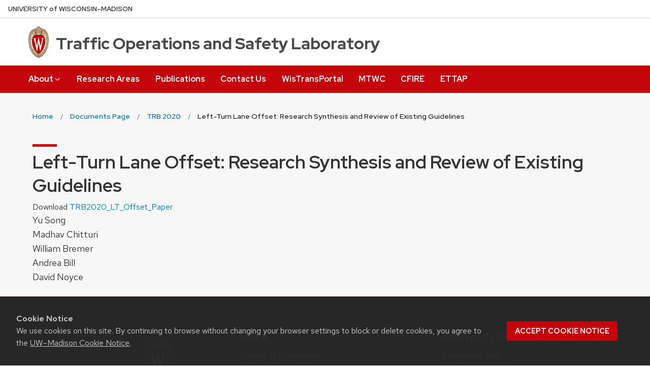

--- FILE ---
content_type: text/css
request_url: https://topslab.wisc.edu/wp-content/themes/uw-theme/dist/main.min.css?ver=1.24.0
body_size: 196975
content:
@charset "UTF-8";/*! Copyright 2021 The Red Hat Project Authors (https://github.com/RedHatOfficial/RedHatFont)
This Font Software is licensed under the SIL Open Font License, Version 1.1. This license is  available with a FAQ at:https://scripts.sil.org/OFL */article,aside,details,figcaption,figure,footer,header,hgroup,main,menu,nav,section,summary{display:block}code,kbd,mark{color:#000}audio,canvas,img,progress,video{display:inline-block}.slick-dots li button:before,body{-moz-osx-font-smoothing:grayscale}h1,h2,h3,h4,h5,h6,p{text-rendering:optimizeLegibility}a,button{cursor:pointer}button,hr,input{overflow:visible}#uw-top-menus.uw-horizontal .uw-nav-menu,.aligncenter,.breadcrumbs::after,.button-group::after,.entry-content .edit-link,.entry-footer,.entry-meta,.page-link,.pagination::after,.slick-track:after,.tabs-panel::after,.tabs::after,.uw-clearfix::after,.uw-content-box::after,.uw-drop-shadow::after,.uw-footer,.uw-outer-row .uw-inner-row>.uw-column>.uw-pe::after,div.aligncenter,hr{clear:both}@font-face{font-family:"Red Hat Display";font-style:italic;font-weight:300 900;font-display:swap;src:url(fonts/uw-rh/redhat-display-italic-latin.v14.woff2) format("woff2");unicode-range:U+0000-00FF,U+0131,U+0152-0153,U+02BB-02BC,U+02C6,U+02DA,U+02DC,U+2000-206F,U+2074,U+20AC,U+2122,U+2191,U+2193,U+2212,U+2215,U+FEFF,U+FFFD}@font-face{font-family:"Red Hat Display";font-style:italic;font-weight:300 900;font-display:swap;src:url(fonts/uw-rh/redhat-display-italic-latin-ext.v14.woff2) format("woff2") format("woff2");unicode-range:U+0100-024F,U+0259,U+1E00-1EFF,U+2020,U+20A0-20AB,U+20AD-20CF,U+2113,U+2C60-2C7F,U+A720-A7FF}@font-face{font-family:"Red Hat Display";font-style:normal;font-weight:300 900;font-display:swap;src:url(fonts/uw-rh/redhat-display-latin.v14.woff2) format("woff2");unicode-range:U+0000-00FF,U+0131,U+0152-0153,U+02BB-02BC,U+02C6,U+02DA,U+02DC,U+2000-206F,U+2074,U+20AC,U+2122,U+2191,U+2193,U+2212,U+2215,U+FEFF,U+FFFD}@font-face{font-family:"Red Hat Display";font-style:normal;font-weight:300 900;font-display:swap;src:url(fonts/uw-rh/redhat-display-latin-ext.v14.woff2) format("woff2") format("woff2");unicode-range:U+0100-024F,U+0259,U+1E00-1EFF,U+2020,U+20A0-20AB,U+20AD-20CF,U+2113,U+2C60-2C7F,U+A720-A7FF}@font-face{font-family:"Red Hat Text";font-style:italic;font-weight:300 625;font-display:swap;src:url(fonts/uw-rh/redhat-text-italic-latin.v13.woff2) format("woff2");unicode-range:U+0000-00FF,U+0131,U+0152-0153,U+02BB-02BC,U+02C6,U+02DA,U+02DC,U+2000-206F,U+2074,U+20AC,U+2122,U+2191,U+2193,U+2212,U+2215,U+FEFF,U+FFFD}@font-face{font-family:"Red Hat Text";font-style:italic;font-weight:300 625;font-display:swap;src:url(fonts/uw-rh/redhat-text-italic-latin-ext.v13.woff2) format("woff2");unicode-range:U+0100-024F,U+0259,U+1E00-1EFF,U+2020,U+20A0-20AB,U+20AD-20CF,U+2113,U+2C60-2C7F,U+A720-A7FF}@font-face{font-family:"Red Hat Text";font-style:normal;font-weight:300 625;font-display:swap;src:url(fonts/uw-rh/redhat-text-latin.v13.woff2) format("woff2");unicode-range:U+0000-00FF,U+0131,U+0152-0153,U+02BB-02BC,U+02C6,U+02DA,U+02DC,U+2000-206F,U+2074,U+20AC,U+2122,U+2191,U+2193,U+2212,U+2215,U+FEFF,U+FFFD}@font-face{font-family:"Red Hat Text";font-style:normal;font-weight:300 625;font-display:swap;src:url(fonts/uw-rh/redhat-text-latin-ext.v13.woff2) format("woff2");unicode-range:U+0100-024F,U+0259,U+1E00-1EFF,U+2020,U+20A0-20AB,U+20AD-20CF,U+2113,U+2C60-2C7F,U+A720-A7FF}a,abbr,acronym,address,applet,big,blockquote,body,button,caption,cite,code,dd,del,dfn,div,dl,dt,em,fieldset,font,form,h1,h2,h3,h4,h5,h6,html,iframe,ins,kbd,label,legend,li,object,ol,p,pre,q,s,samp,small,span,strike,strong,sub,sup,table,tbody,td,tfoot,th,thead,tr,tt,ul,var{border:0;font-family:inherit;font-size:100%;font-style:inherit;margin:0;padding:0;vertical-align:baseline}.help-text,blockquote,cite,dfn,em,i{font-style:italic}caption,td,th{font-weight:400;text-align:left}blockquote:after,blockquote:before,q:after,q:before{content:""}blockquote,q{quotes:"" ""}.spell-out{speak:spell-out}:root{--uwSiteTitleFont:Red Hat Display,sans-serif;--uwSiteTaglineFont:Red Hat Display,sans-serif;--uwTextFont:Red Hat Text,sans-serif;--uwCopyFont:Red Hat Text,sans-serif;--uwDisplayFont:Red Hat Display,sans-serif;--uwButtonFont:Red Hat Text,sans-serif;--uwCaptionFont:Red Hat Text,sans-serif;--uwBlockquoteFont:Red Hat Display,sans-serif}/*! normalize-scss | MIT/GPLv2 License | bit.ly/normalize-scss */html{font-family:sans-serif;line-height:1.15;-ms-text-size-adjust:100%;-webkit-text-size-adjust:100%}a:active,a:hover{outline-width:0}mark{background-color:#ff0}small{font-size:80%}sub{bottom:-.25em}sup{top:-.5em}audio:not([controls]){display:none;height:0}img{border-style:none;vertical-align:middle;max-width:100%;height:auto;-ms-interpolation-mode:bicubic}svg:not(:root){overflow:hidden}button,input,optgroup,select,textarea{font-family:sans-serif;font-size:100%;line-height:1.15;margin:0}button,select{text-transform:none}[type=reset],[type=submit],button,html [type=button]{-webkit-appearance:button}[type=button]::-moz-focus-inner,[type=reset]::-moz-focus-inner,[type=submit]::-moz-focus-inner,button::-moz-focus-inner{border-style:none;padding:0}[type=button]:-moz-focusring,[type=reset]:-moz-focusring,[type=submit]:-moz-focusring,button:-moz-focusring{outline:ButtonText dotted 1px}[type=checkbox],[type=radio]{box-sizing:border-box;padding:0}[type=number]::-webkit-inner-spin-button,[type=number]::-webkit-outer-spin-button{height:auto}[type=search]{outline-offset:-2px}[type=search]::-webkit-search-cancel-button,[type=search]::-webkit-search-decoration{-webkit-appearance:none}::-webkit-file-upload-button{-webkit-appearance:button;font:inherit}.comment-meta .fn,h1,h2,h3,h4,h5,h6{font-style:normal}a,b,em,i,small,strong{line-height:inherit}legend{box-sizing:border-box;display:table;padding:0;color:inherit;white-space:normal}progress{vertical-align:baseline}textarea{overflow:auto}summary{display:list-item}[hidden],template{display:none}.hide-for-portrait,.is-visible,.show-for-landscape{display:block!important}.foundation-mq{font-family:"small=0em&medium=40em&large=64em&xlarge=75em&xxlarge=90em"}.entry-content .uw-accordion-header,.uw-accordion-controls button,body{font-family:var(--uwTextFont)}html{box-sizing:border-box;font-size:100%}*,::after,::before{box-sizing:inherit}body{margin:0;padding:0;background:#f7f7f7;font-weight:400;line-height:1.5;color:#333}.reveal,.row{margin-right:auto}.map_canvas embed,.map_canvas img,.map_canvas object,.mqa-display embed,.mqa-display img,.mqa-display object{max-width:none!important}button{padding:0;-webkit-appearance:none;-moz-appearance:none;appearance:none;border:0;border-radius:0;background:0 0;line-height:1}[data-whatinput=mouse] button{outline:0}.is-hidden{display:none!important}.row{max-width:75rem;margin-left:auto;display:-ms-flexbox;display:flex;-ms-flex-flow:row wrap;flex-flow:row wrap}.media-object img,.row.expanded,.row:not(.expanded) .row{max-width:none}.row .row{margin-right:-1rem;margin-left:-1rem}@media print,screen and (min-width:40em){.row .row{margin-right:-1.5rem;margin-left:-1.5rem}}@media print,screen and (min-width:64em){.row .row{margin-right:-1.5rem;margin-left:-1.5rem}}.row .row.collapse{margin-right:0;margin-left:0}.row.collapse>.column,.row.collapse>.columns{padding-right:0;padding-left:0}.row.collapse>.column>.row,.row.collapse>.columns>.row,.row.is-collapse-child{margin-right:0;margin-left:0}.column,.columns{-ms-flex:1 1 0px;flex:1 1 0px;padding-right:1rem;padding-left:1rem;min-width:initial}@media print,screen and (min-width:40em){.column,.columns{padding-right:1.5rem;padding-left:1.5rem}}.column.row.row,.row.row.columns{float:none;display:block}.row .column.row.row,.row .row.row.columns{margin-right:0;margin-left:0;padding-right:0;padding-left:0}.flex-container{display:-ms-flexbox;display:flex}.flex-child-auto{-ms-flex:1 1 auto;flex:1 1 auto}.flex-child-grow{-ms-flex:1 0 auto;flex:1 0 auto}.flex-child-shrink{-ms-flex:0 1 auto;flex:0 1 auto}.flex-dir-row{-ms-flex-direction:row;flex-direction:row}.flex-dir-row-reverse{-ms-flex-direction:row-reverse;flex-direction:row-reverse}.flex-dir-column{-ms-flex-direction:column;flex-direction:column}.flex-dir-column-reverse{-ms-flex-direction:column-reverse;flex-direction:column-reverse}.small-1{-ms-flex:0 0 8.3333333333%;flex:0 0 8.3333333333%;max-width:8.3333333333%}.small-offset-0{margin-left:0}.small-2{-ms-flex:0 0 16.6666666667%;flex:0 0 16.6666666667%;max-width:16.6666666667%}.small-offset-1{margin-left:8.3333333333%}.small-3{-ms-flex:0 0 25%;flex:0 0 25%;max-width:25%}.small-offset-2{margin-left:16.6666666667%}.small-4{-ms-flex:0 0 33.3333333333%;flex:0 0 33.3333333333%;max-width:33.3333333333%}.small-offset-3{margin-left:25%}.small-5{-ms-flex:0 0 41.6666666667%;flex:0 0 41.6666666667%;max-width:41.6666666667%}.small-offset-4{margin-left:33.3333333333%}.small-6{-ms-flex:0 0 50%;flex:0 0 50%;max-width:50%}.small-offset-5{margin-left:41.6666666667%}.small-7{-ms-flex:0 0 58.3333333333%;flex:0 0 58.3333333333%;max-width:58.3333333333%}.small-offset-6{margin-left:50%}.small-8{-ms-flex:0 0 66.6666666667%;flex:0 0 66.6666666667%;max-width:66.6666666667%}.small-offset-7{margin-left:58.3333333333%}.small-9{-ms-flex:0 0 75%;flex:0 0 75%;max-width:75%}.small-offset-8{margin-left:66.6666666667%}.small-10{-ms-flex:0 0 83.3333333333%;flex:0 0 83.3333333333%;max-width:83.3333333333%}.small-offset-9{margin-left:75%}.small-11{-ms-flex:0 0 91.6666666667%;flex:0 0 91.6666666667%;max-width:91.6666666667%}.small-offset-10{margin-left:83.3333333333%}.small-12{-ms-flex:0 0 100%;flex:0 0 100%;max-width:100%}.small-offset-11{margin-left:91.6666666667%}.small-up-1{-ms-flex-wrap:wrap;flex-wrap:wrap}.small-up-1>.column,.small-up-1>.columns{-ms-flex:0 0 100%;flex:0 0 100%;max-width:100%}.small-up-2{-ms-flex-wrap:wrap;flex-wrap:wrap}.small-up-2>.column,.small-up-2>.columns{-ms-flex:0 0 50%;flex:0 0 50%;max-width:50%}.small-up-3{-ms-flex-wrap:wrap;flex-wrap:wrap}.small-up-3>.column,.small-up-3>.columns{-ms-flex:0 0 33.3333333333%;flex:0 0 33.3333333333%;max-width:33.3333333333%}.small-up-4{-ms-flex-wrap:wrap;flex-wrap:wrap}.small-up-4>.column,.small-up-4>.columns{-ms-flex:0 0 25%;flex:0 0 25%;max-width:25%}.small-up-5{-ms-flex-wrap:wrap;flex-wrap:wrap}.small-up-5>.column,.small-up-5>.columns{-ms-flex:0 0 20%;flex:0 0 20%;max-width:20%}.small-up-6{-ms-flex-wrap:wrap;flex-wrap:wrap}.small-up-6>.column,.small-up-6>.columns{-ms-flex:0 0 16.6666666667%;flex:0 0 16.6666666667%;max-width:16.6666666667%}.small-up-7{-ms-flex-wrap:wrap;flex-wrap:wrap}.small-up-7>.column,.small-up-7>.columns{-ms-flex:0 0 14.2857142857%;flex:0 0 14.2857142857%;max-width:14.2857142857%}.small-up-8{-ms-flex-wrap:wrap;flex-wrap:wrap}.small-up-8>.column,.small-up-8>.columns{-ms-flex:0 0 12.5%;flex:0 0 12.5%;max-width:12.5%}.small-collapse>.column,.small-collapse>.columns{padding-right:0;padding-left:0}.small-uncollapse>.column,.small-uncollapse>.columns{padding-right:1rem;padding-left:1rem}@media print,screen and (min-width:40em){.medium-1{-ms-flex:0 0 8.3333333333%;flex:0 0 8.3333333333%;max-width:8.3333333333%}.medium-offset-0{margin-left:0}.medium-2{-ms-flex:0 0 16.6666666667%;flex:0 0 16.6666666667%;max-width:16.6666666667%}.medium-offset-1{margin-left:8.3333333333%}.medium-3{-ms-flex:0 0 25%;flex:0 0 25%;max-width:25%}.medium-offset-2{margin-left:16.6666666667%}.medium-4{-ms-flex:0 0 33.3333333333%;flex:0 0 33.3333333333%;max-width:33.3333333333%}.medium-offset-3{margin-left:25%}.medium-5{-ms-flex:0 0 41.6666666667%;flex:0 0 41.6666666667%;max-width:41.6666666667%}.medium-offset-4{margin-left:33.3333333333%}.medium-6{-ms-flex:0 0 50%;flex:0 0 50%;max-width:50%}.medium-offset-5{margin-left:41.6666666667%}.medium-7{-ms-flex:0 0 58.3333333333%;flex:0 0 58.3333333333%;max-width:58.3333333333%}.medium-offset-6{margin-left:50%}.medium-8{-ms-flex:0 0 66.6666666667%;flex:0 0 66.6666666667%;max-width:66.6666666667%}.medium-offset-7{margin-left:58.3333333333%}.medium-9{-ms-flex:0 0 75%;flex:0 0 75%;max-width:75%}.medium-offset-8{margin-left:66.6666666667%}.medium-10{-ms-flex:0 0 83.3333333333%;flex:0 0 83.3333333333%;max-width:83.3333333333%}.medium-offset-9{margin-left:75%}.medium-11{-ms-flex:0 0 91.6666666667%;flex:0 0 91.6666666667%;max-width:91.6666666667%}.medium-offset-10{margin-left:83.3333333333%}.medium-12{-ms-flex:0 0 100%;flex:0 0 100%;max-width:100%}.medium-offset-11{margin-left:91.6666666667%}.medium-order-1{-ms-flex-order:1;order:1}.medium-order-2{-ms-flex-order:2;order:2}.medium-order-3{-ms-flex-order:3;order:3}.medium-order-4{-ms-flex-order:4;order:4}.medium-order-5{-ms-flex-order:5;order:5}.medium-order-6{-ms-flex-order:6;order:6}.medium-up-1{-ms-flex-wrap:wrap;flex-wrap:wrap}.medium-up-1>.column,.medium-up-1>.columns{-ms-flex:0 0 100%;flex:0 0 100%;max-width:100%}.medium-up-2{-ms-flex-wrap:wrap;flex-wrap:wrap}.medium-up-2>.column,.medium-up-2>.columns{-ms-flex:0 0 50%;flex:0 0 50%;max-width:50%}.medium-up-3{-ms-flex-wrap:wrap;flex-wrap:wrap}.medium-up-3>.column,.medium-up-3>.columns{-ms-flex:0 0 33.3333333333%;flex:0 0 33.3333333333%;max-width:33.3333333333%}.medium-up-4{-ms-flex-wrap:wrap;flex-wrap:wrap}.medium-up-4>.column,.medium-up-4>.columns{-ms-flex:0 0 25%;flex:0 0 25%;max-width:25%}.medium-up-5{-ms-flex-wrap:wrap;flex-wrap:wrap}.medium-up-5>.column,.medium-up-5>.columns{-ms-flex:0 0 20%;flex:0 0 20%;max-width:20%}.medium-up-6{-ms-flex-wrap:wrap;flex-wrap:wrap}.medium-up-6>.column,.medium-up-6>.columns{-ms-flex:0 0 16.6666666667%;flex:0 0 16.6666666667%;max-width:16.6666666667%}.medium-up-7{-ms-flex-wrap:wrap;flex-wrap:wrap}.medium-up-7>.column,.medium-up-7>.columns{-ms-flex:0 0 14.2857142857%;flex:0 0 14.2857142857%;max-width:14.2857142857%}.medium-up-8{-ms-flex-wrap:wrap;flex-wrap:wrap}.medium-up-8>.column,.medium-up-8>.columns{-ms-flex:0 0 12.5%;flex:0 0 12.5%;max-width:12.5%}}@media print,screen and (min-width:40em) and (min-width:40em){.medium-expand{-ms-flex:1 1 0px;flex:1 1 0px}}@media print,screen and (min-width:40em){.medium-flex-dir-row{-ms-flex-direction:row;flex-direction:row}.medium-flex-dir-row-reverse{-ms-flex-direction:row-reverse;flex-direction:row-reverse}.medium-flex-dir-column{-ms-flex-direction:column;flex-direction:column}.medium-flex-dir-column-reverse{-ms-flex-direction:column-reverse;flex-direction:column-reverse}.medium-flex-child-auto{-ms-flex:1 1 auto;flex:1 1 auto}.medium-flex-child-grow{-ms-flex:1 0 auto;flex:1 0 auto}.medium-flex-child-shrink{-ms-flex:0 1 auto;flex:0 1 auto}}.row.medium-unstack>.column,.row.medium-unstack>.columns{-ms-flex:0 0 100%;flex:0 0 100%}@media print,screen and (min-width:40em){.row.medium-unstack>.column,.row.medium-unstack>.columns{-ms-flex:1 1 0px;flex:1 1 0px}.medium-collapse>.column,.medium-collapse>.columns{padding-right:0;padding-left:0}.medium-uncollapse>.column,.medium-uncollapse>.columns{padding-right:1.5rem;padding-left:1.5rem}}@media print,screen and (min-width:64em){.large-1{-ms-flex:0 0 8.3333333333%;flex:0 0 8.3333333333%;max-width:8.3333333333%}.large-offset-0{margin-left:0}.large-2{-ms-flex:0 0 16.6666666667%;flex:0 0 16.6666666667%;max-width:16.6666666667%}.large-offset-1{margin-left:8.3333333333%}.large-3{-ms-flex:0 0 25%;flex:0 0 25%;max-width:25%}.large-offset-2{margin-left:16.6666666667%}.large-4{-ms-flex:0 0 33.3333333333%;flex:0 0 33.3333333333%;max-width:33.3333333333%}.large-offset-3{margin-left:25%}.large-5{-ms-flex:0 0 41.6666666667%;flex:0 0 41.6666666667%;max-width:41.6666666667%}.large-offset-4{margin-left:33.3333333333%}.large-6{-ms-flex:0 0 50%;flex:0 0 50%;max-width:50%}.large-offset-5{margin-left:41.6666666667%}.large-7{-ms-flex:0 0 58.3333333333%;flex:0 0 58.3333333333%;max-width:58.3333333333%}.large-offset-6{margin-left:50%}.large-8{-ms-flex:0 0 66.6666666667%;flex:0 0 66.6666666667%;max-width:66.6666666667%}.large-offset-7{margin-left:58.3333333333%}.large-9{-ms-flex:0 0 75%;flex:0 0 75%;max-width:75%}.large-offset-8{margin-left:66.6666666667%}.large-10{-ms-flex:0 0 83.3333333333%;flex:0 0 83.3333333333%;max-width:83.3333333333%}.large-offset-9{margin-left:75%}.large-11{-ms-flex:0 0 91.6666666667%;flex:0 0 91.6666666667%;max-width:91.6666666667%}.large-offset-10{margin-left:83.3333333333%}.large-12{-ms-flex:0 0 100%;flex:0 0 100%;max-width:100%}.large-offset-11{margin-left:91.6666666667%}.large-order-1{-ms-flex-order:1;order:1}.large-order-2{-ms-flex-order:2;order:2}.large-order-3{-ms-flex-order:3;order:3}.large-order-4{-ms-flex-order:4;order:4}.large-order-5{-ms-flex-order:5;order:5}.large-order-6{-ms-flex-order:6;order:6}.large-up-1{-ms-flex-wrap:wrap;flex-wrap:wrap}.large-up-1>.column,.large-up-1>.columns{-ms-flex:0 0 100%;flex:0 0 100%;max-width:100%}.large-up-2{-ms-flex-wrap:wrap;flex-wrap:wrap}.large-up-2>.column,.large-up-2>.columns{-ms-flex:0 0 50%;flex:0 0 50%;max-width:50%}.large-up-3{-ms-flex-wrap:wrap;flex-wrap:wrap}.large-up-3>.column,.large-up-3>.columns{-ms-flex:0 0 33.3333333333%;flex:0 0 33.3333333333%;max-width:33.3333333333%}.large-up-4{-ms-flex-wrap:wrap;flex-wrap:wrap}.large-up-4>.column,.large-up-4>.columns{-ms-flex:0 0 25%;flex:0 0 25%;max-width:25%}.large-up-5{-ms-flex-wrap:wrap;flex-wrap:wrap}.large-up-5>.column,.large-up-5>.columns{-ms-flex:0 0 20%;flex:0 0 20%;max-width:20%}.large-up-6{-ms-flex-wrap:wrap;flex-wrap:wrap}.large-up-6>.column,.large-up-6>.columns{-ms-flex:0 0 16.6666666667%;flex:0 0 16.6666666667%;max-width:16.6666666667%}.large-up-7{-ms-flex-wrap:wrap;flex-wrap:wrap}.large-up-7>.column,.large-up-7>.columns{-ms-flex:0 0 14.2857142857%;flex:0 0 14.2857142857%;max-width:14.2857142857%}.large-up-8{-ms-flex-wrap:wrap;flex-wrap:wrap}.large-up-8>.column,.large-up-8>.columns{-ms-flex:0 0 12.5%;flex:0 0 12.5%;max-width:12.5%}}@media print,screen and (min-width:64em) and (min-width:64em){.large-expand{-ms-flex:1 1 0px;flex:1 1 0px}}@media print,screen and (min-width:64em){.large-flex-dir-row{-ms-flex-direction:row;flex-direction:row}.large-flex-dir-row-reverse{-ms-flex-direction:row-reverse;flex-direction:row-reverse}.large-flex-dir-column{-ms-flex-direction:column;flex-direction:column}.large-flex-dir-column-reverse{-ms-flex-direction:column-reverse;flex-direction:column-reverse}.large-flex-child-auto{-ms-flex:1 1 auto;flex:1 1 auto}.large-flex-child-grow{-ms-flex:1 0 auto;flex:1 0 auto}.large-flex-child-shrink{-ms-flex:0 1 auto;flex:0 1 auto}}.row.large-unstack>.column,.row.large-unstack>.columns{-ms-flex:0 0 100%;flex:0 0 100%}@media print,screen and (min-width:64em){.row.large-unstack>.column,.row.large-unstack>.columns{-ms-flex:1 1 0px;flex:1 1 0px}.large-collapse>.column,.large-collapse>.columns{padding-right:0;padding-left:0}.large-uncollapse>.column,.large-uncollapse>.columns{padding-right:1.5rem;padding-left:1.5rem}}.shrink{-ms-flex:0 0 auto;flex:0 0 auto;max-width:100%}.column-block{margin-bottom:2rem}.column-block>:last-child{margin-bottom:0}@media print,screen and (min-width:40em){.column-block{margin-bottom:3rem}.column-block>:last-child{margin-bottom:0}}blockquote,dd,div,dl,dt,form,h1,h2,h3,h4,h5,h6,li,ol,p,pre,td,th,ul{margin:0;padding:0}h1,h2,h3,h4,h5,h6{line-height:1.3;margin-bottom:.5rem}dl,ol,p,ul{margin-bottom:1.5rem;line-height:1.6}h1,h2,h3,h4,h5,h6{color:#333}h1 small,h2 small,h3 small,h4 small,h5 small,h6 small{line-height:0;color:#646569}h1{font-size:1.8125rem}h2{font-size:1.5rem}h3{font-size:1.3125rem}h4{font-size:1.125rem}h5{font-size:1.0625rem}h6{font-size:1rem}@media print,screen and (min-width:40em){h1{font-size:2.25rem}h2{font-size:1.75rem}h3{font-size:1.375rem}h4{font-size:1.125rem}h5{font-size:1rem}h6{font-size:.875rem}}a{background-color:transparent;-webkit-text-decoration-skip:objects;color:#0479a8}a:focus,a:hover{color:#036890}a img{border:0}hr{box-sizing:content-box;max-width:75rem;height:0;margin:1.25rem auto;border-top:0;border-right:0;border-bottom:1px solid #646569;border-left:0}dl,ol,ul{list-style-position:outside}ul{list-style-type:disc}ol ol,ol ul,ul ol,ul ul{margin-left:1.25rem;margin-bottom:0}dl{margin-bottom:1rem}dl dt{margin-bottom:.3rem}blockquote{margin:0 0 1.5rem;padding:.5625rem 1.25rem 0 1.1875rem;border-left:.25rem solid #c5050c}blockquote,blockquote p{line-height:1.6;color:#333}cite{display:block;font-size:.8125rem;color:#333}cite:before{content:"— "}abbr{border-bottom:1px dotted #000;color:#333;cursor:help}figure{margin:0}kbd{margin:0;padding:.125rem .25rem 0;background-color:#cfcfcf}.subheader,legend{margin-bottom:.5rem}.subheader{margin-top:.2rem;font-weight:400;line-height:1.4;color:#333}.lead{font-size:125%;line-height:1.6}.stat{font-size:2.5rem;line-height:1}p+.stat{margin-top:-1rem}.no-bullet{margin-left:0;list-style:none}.text-left{text-align:left}.text-right{text-align:right}.text-center{text-align:center}.text-justify{text-align:justify}@media print,screen and (min-width:40em){.medium-text-left{text-align:left}.medium-text-right{text-align:right}.medium-text-center{text-align:center}.medium-text-justify{text-align:justify}}@media print,screen and (min-width:64em){.large-text-left{text-align:left}.large-text-right{text-align:right}.large-text-center{text-align:center}.large-text-justify{text-align:justify}}.show-for-print{display:none!important}@media print{blockquote,img,pre,tr{page-break-inside:avoid}*{background:0 0!important;box-shadow:none!important;color:#000!important;text-shadow:none!important}.show-for-print{display:block!important}.hide-for-print{display:none!important}table.show-for-print{display:table!important}thead.show-for-print{display:table-header-group!important}tbody.show-for-print{display:table-row-group!important}tr.show-for-print{display:table-row!important}td.show-for-print,th.show-for-print{display:table-cell!important}a,a:visited{text-decoration:underline}a[href]:after{content:" (" attr(href) ")";word-wrap:break-word}.ir a:after,a[href^="javascript:"]:after,a[href^="#"]:after{content:""}abbr[title]:after{content:" (" attr(title) ")"}blockquote,pre{border:1px solid #494949}thead{display:table-header-group}img{max-width:100%!important}@page{margin:.5cm}h2,h3,p{orphans:3;widows:3}h2,h3{page-break-after:avoid}}[type=color],[type=date],[type=datetime-local],[type=datetime],[type=email],[type=month],[type=number],[type=password],[type=search],[type=tel],[type=text],[type=time],[type=url],[type=week],textarea{display:block;box-sizing:border-box;width:100%;height:2.4375rem;margin:0 0 1rem;padding:.5rem;border:1px solid #646569;border-radius:0;background-color:#fff;box-shadow:inset 0 1px 2px rgba(0,0,0,.1);font-family:inherit;font-size:1rem;font-weight:400;color:#000;transition:box-shadow .5s,border-color .25s ease-in-out;-webkit-appearance:none;-moz-appearance:none;appearance:none}[type=button],[type=submit],select{-moz-appearance:none;-webkit-appearance:none}[type=color]:focus,[type=date]:focus,[type=datetime-local]:focus,[type=datetime]:focus,[type=email]:focus,[type=month]:focus,[type=number]:focus,[type=password]:focus,[type=search]:focus,[type=tel]:focus,[type=text]:focus,[type=time]:focus,[type=url]:focus,[type=week]:focus,textarea:focus{outline:0;border:1px solid #494949;background-color:#fff;box-shadow:0 0 5px #646569;transition:box-shadow .5s,border-color .25s ease-in-out}textarea{min-height:50px;max-width:100%}textarea[rows]{height:auto}input:-ms-input-placeholder,textarea:-ms-input-placeholder{color:#646569}input::placeholder,textarea::placeholder{color:#646569}input:disabled,input[readonly],textarea:disabled,textarea[readonly]{background-color:#cfcfcf;cursor:not-allowed}[type=button],[type=submit]{appearance:none;border-radius:0}input[type=search]{box-sizing:border-box}[type=checkbox],[type=file],[type=radio]{margin:0 0 1rem}[type=checkbox]+label,[type=radio]+label{display:inline-block;vertical-align:baseline;margin-left:.5rem;margin-right:1rem;margin-bottom:0}[type=checkbox]+label[for],[type=radio]+label[for]{cursor:pointer}label>[type=checkbox],label>[type=radio]{margin-right:.5rem}[type=file]{width:100%}label{display:block;margin:0;font-size:.875rem;font-weight:400;line-height:1.8;color:#000}label.middle{margin:0 0 1rem;padding:.5625rem 0}.help-text{margin-top:-.5rem;font-size:.8125rem;color:#000}.input-group{display:-ms-flexbox;display:flex;width:100%;margin-bottom:1rem;-ms-flex-align:stretch;align-items:stretch}.button-group,.input-group-label,.menu{display:-ms-flexbox}.input-group>:first-child,.input-group>:last-child>*{border-radius:0}.input-group-button,.input-group-button a,.input-group-button button,.input-group-button input,.input-group-button label,.input-group-field,.input-group-label{margin:0;white-space:nowrap}.input-group-label{padding:0 1rem;border:1px solid #646569;background:#cfcfcf;color:#000;text-align:center;white-space:nowrap;display:flex;-ms-flex:0 0 auto;flex:0 0 auto;-ms-flex-align:center;align-items:center}.input-group-label:first-child{border-right:0}.input-group-label:last-child{border-left:0}.input-group-field{border-radius:0;-ms-flex:1 1 0px;flex:1 1 0px;height:auto;min-width:0}.input-group-button{padding-top:0;padding-bottom:0;text-align:center;-ms-flex:0 0 auto;flex:0 0 auto}.input-group-button a,.input-group-button button,.input-group-button input,.input-group-button label{height:2.5rem;padding-top:0;padding-bottom:0;font-size:1rem}fieldset{margin:0;padding:0;border:0}.fieldset,select{border:1px solid #646569}legend{max-width:100%}.fieldset{margin:1.125rem 0;padding:1.25rem}.fieldset legend{margin:0 0 0 -.1875rem;padding:0 .1875rem;background:#f7f7f7}select,select:focus{background-color:#fff;transition:box-shadow .5s,border-color .25s ease-in-out}select{box-sizing:border-box;width:100%;height:2.4375rem;margin:0 0 1rem;padding:.5rem 1.5rem .5rem .5rem;appearance:none;border-radius:0;font-family:inherit;font-size:1rem;line-height:normal;color:#000;background-image:url("data:image/svg+xml;utf8,<svg xmlns='http://www.w3.org/2000/svg' version='1.1' width='32' height='24' viewBox='0 0 32 24'><polygon points='0,0 32,0 16,24' style='fill: rgb%2873, 73, 73%29'></polygon></svg>");background-origin:content-box;background-position:right -1rem center;background-repeat:no-repeat;background-size:9px 6px}.form-error,.is-invalid-label{color:#cc4b37}@media screen and (min-width:0\0){select{background-image:url([data-uri])}}select:focus{outline:0;border:1px solid #494949;box-shadow:0 0 5px #646569}select:disabled{background-color:#cfcfcf;cursor:not-allowed}select::-ms-expand{display:none}select[multiple]{height:auto;background-image:none}.is-invalid-input:not(:focus){border-color:#cc4b37;background-color:#faedeb}.is-invalid-input:not(:focus):-ms-input-placeholder{color:#cc4b37}.is-invalid-input:not(:focus)::placeholder{color:#cc4b37}.form-error{display:none;margin-top:-.5rem;margin-bottom:1rem;font-size:.75rem;font-weight:700}.form-error.is-visible{display:block}.accordion{margin-left:0;background:#fff;list-style-type:none}.accordion-item:first-child>:first-child,.accordion-item:last-child>:last-child{border-radius:0}.accordion-title{position:relative;display:block;padding:1.25rem 1rem;border:1px solid #cfcfcf;border-bottom:0;font-size:.75rem;line-height:1;color:#c5050c}:last-child:not(.is-active)>.accordion-title{border-bottom:1px solid #cfcfcf;border-radius:0}.accordion-content,.menu.menu-bordered li{border:1px solid #cfcfcf}.accordion-title:focus,.accordion-title:hover{background-color:#0479a8}.accordion-title::before{position:absolute;top:50%;right:1rem;margin-top:-.5rem;content:"+"}.is-active>.accordion-title::before{content:"–"}.accordion-content{display:none;padding:1rem;border-bottom:0;background-color:#fff;color:#333}.uw-accordion,.uw-accordion-panel:last-child,:last-child>.accordion-content:last-child{border-bottom:1px solid #cfcfcf}.is-accordion-submenu-parent>a{position:relative}.is-accordion-submenu-parent>a::after{display:block;width:0;height:0;border:6px inset;content:"";border-bottom-width:0;border-top-style:solid;border-color:#646569 transparent transparent;position:absolute;top:50%;margin-top:-3px;right:1rem}.is-accordion-submenu-parent[aria-expanded=true]>a::after{transform:rotate(180deg);transform-origin:50% 50%}.breadcrumbs{margin:0;list-style:none}.breadcrumbs::after,.breadcrumbs::before{display:table;content:" ";-ms-flex-preferred-size:0;flex-basis:0;-ms-flex-order:1;order:1}.breadcrumbs li{float:left;color:#000;cursor:default}.breadcrumbs li:not(:last-child)::after{position:relative;margin:0 .75rem;opacity:1;color:#646569}.breadcrumbs a{color:#0479a8}.breadcrumbs a:hover{text-decoration:underline}.breadcrumbs .disabled{color:#646569;cursor:not-allowed}.button-group{margin-bottom:1rem;display:flex;-ms-flex-wrap:nowrap;flex-wrap:nowrap;-ms-flex-align:stretch;align-items:stretch}.button-group::after,.button-group::before{display:table;content:" ";-ms-flex-preferred-size:0;flex-basis:0;-ms-flex-order:1;order:1}.button-group .button{margin:0 1px 1px 0;font-size:.9rem;-ms-flex:0 0 auto;flex:0 0 auto}.button-group .button:last-child{margin-right:0}.button-group.tiny .button{font-size:.6rem}.button-group.small .button{font-size:.75rem}.button-group.large .button{font-size:1.25rem}.button-group.expanded .button{-ms-flex:1 1 0px;flex:1 1 0px}.button-group.primary .button{background-color:#c5050c;color:#fff}.button-group.primary .button:focus,.button-group.primary .button:hover{background-color:#9e040a;color:#fff}.button-group.secondary .button{background-color:#9b0000;color:#fff}.button-group.secondary .button:focus,.button-group.secondary .button:hover{background-color:#7c0000;color:#fff}.button-group.success .button{background-color:#3adb76;color:#000}.button-group.success .button:focus,.button-group.success .button:hover{background-color:#22bb5b;color:#000}.button-group.warning .button{background-color:#ffae00;color:#000}.button-group.warning .button:focus,.button-group.warning .button:hover{background-color:#cc8b00;color:#000}.button-group.alert .button{background-color:#cc4b37;color:#000}.button-group.alert .button:focus,.button-group.alert .button:hover{background-color:#a53b2a;color:#000}.button-group.stacked,.button-group.stacked-for-medium,.button-group.stacked-for-small{-ms-flex-wrap:wrap;flex-wrap:wrap}.button-group.stacked .button,.button-group.stacked-for-medium .button,.button-group.stacked-for-small .button{-ms-flex:0 0 100%;flex:0 0 100%}.button-group.stacked .button:last-child,.button-group.stacked-for-medium .button:last-child,.button-group.stacked-for-small .button:last-child{margin-bottom:0}@media print,screen and (min-width:40em){.button-group.stacked-for-small .button{-ms-flex:1 1 0px;flex:1 1 0px;margin-bottom:0}}@media print,screen and (min-width:64em){.button-group.stacked-for-medium .button{-ms-flex:1 1 0px;flex:1 1 0px;margin-bottom:0}}@media screen and (max-width:39.9375em){.button-group.stacked-for-small.expanded{display:block}.button-group.stacked-for-small.expanded .button{display:block;margin-right:0}}.callout{position:relative;margin:0 0 1rem;padding:1rem;border:1px solid rgba(0,0,0,.25);border-radius:0;background-color:#fff;color:#333}.callout>:last-child,.media-object-section>:last-child,.menu a,.menu button,.menu input,.menu select{margin-bottom:0}.callout>:first-child{margin-top:0}.callout.primary{background-color:#fed2d4;color:#333}.callout.secondary{background-color:#ffcaca;color:#333}.callout.success{background-color:#e1faea;color:#333}.callout.warning{background-color:#fff3d9;color:#333}.callout.alert{background-color:#f7e4e1;color:#333}.callout.small{padding:.5rem}.callout.large{padding:3rem}.close-button{position:absolute;color:#494949;cursor:pointer}[data-whatinput=mouse] .close-button{outline:0}.close-button:focus,.close-button:hover{color:#000}.close-button.small{right:.66rem;top:.33em;font-size:1.5em;line-height:1}.close-button,.close-button.medium{right:1rem;top:.5rem;font-size:2em;line-height:1}.menu{margin:0;list-style-type:none;display:flex;-ms-flex-align:center;align-items:center;width:100%}[data-whatinput=mouse] .menu>li{outline:0}.menu>li>a{padding:.7rem 1rem;line-height:1;display:-ms-flexbox;display:flex;-ms-flex-flow:row nowrap;flex-flow:row nowrap}.menu-centered>.menu,.menu.simple li{display:inline-block;vertical-align:top}.menu>li>a i,.menu>li>a img,.menu>li>a svg{margin-right:.25rem}.menu,.menu.horizontal{-ms-flex-wrap:nowrap;flex-wrap:nowrap}.menu.horizontal>li,.menu>li{-ms-flex:0 0 auto;flex:0 0 auto}.menu.expanded>li{-ms-flex:1 1 0px;flex:1 1 0px}.menu.expanded>li:first-child:last-child{width:100%}.menu.vertical{-ms-flex-wrap:wrap;flex-wrap:wrap}.menu.vertical>li{-ms-flex:0 0 100%;flex:0 0 100%;max-width:100%}.menu.vertical>li>a{-ms-flex-pack:start;justify-content:flex-start;-ms-flex-align:start;align-items:flex-start}@media print,screen and (min-width:40em){.menu.medium-horizontal{-ms-flex-wrap:nowrap;flex-wrap:nowrap}.menu.medium-horizontal>li{-ms-flex:0 0 auto;flex:0 0 auto}.menu.medium-expanded>li{-ms-flex:1 1 0px;flex:1 1 0px}.menu.medium-expanded>li:first-child:last-child{width:100%}.menu.medium-vertical{-ms-flex-wrap:wrap;flex-wrap:wrap}.menu.medium-vertical>li{-ms-flex:0 0 100%;flex:0 0 100%;max-width:100%}.menu.medium-vertical>li>a{-ms-flex-pack:start;justify-content:flex-start;-ms-flex-align:start;align-items:flex-start}}@media print,screen and (min-width:64em){.menu.large-horizontal{-ms-flex-wrap:nowrap;flex-wrap:nowrap}.menu.large-horizontal>li{-ms-flex:0 0 auto;flex:0 0 auto}.menu.large-expanded>li{-ms-flex:1 1 0px;flex:1 1 0px}.menu.large-expanded>li:first-child:last-child{width:100%}.menu.large-vertical{-ms-flex-wrap:wrap;flex-wrap:wrap}.menu.large-vertical>li{-ms-flex:0 0 100%;flex:0 0 100%;max-width:100%}.menu.large-vertical>li>a{-ms-flex-pack:start;justify-content:flex-start;-ms-flex-align:start;align-items:flex-start}}.menu.simple li{line-height:1;margin-left:0;margin-right:1rem}.menu.simple a{padding:0}.menu.simple.align-right li{margin-right:0;margin-left:1rem}.menu.align-right{-ms-flex-pack:end;justify-content:flex-end}.menu.icon-top>li>a{-ms-flex-flow:column nowrap;flex-flow:column nowrap}.menu.icon-top>li>a i,.menu.icon-top>li>a img,.menu.icon-top>li>a svg{-ms-flex-item-align:stretch;-ms-grid-row-align:stretch;align-self:stretch;margin-bottom:.25rem;text-align:center}.menu.icon-top.vertical a>span{margin:auto}.menu.nested{margin-left:1rem}.menu .active>a{background:#c5050c;color:#fff}.menu.menu-bordered li:not(:first-child){border-top:0}.menu.menu-hover li:hover{background-color:#cfcfcf}.menu-text{padding:.7rem 1rem;font-weight:700;line-height:1;color:inherit}.menu-centered{text-align:center}.no-js [data-responsive-menu] ul{display:none}.menu-icon{position:relative;display:inline-block;vertical-align:middle;width:20px;height:16px;cursor:pointer}.menu-icon::after{position:absolute;top:0;left:0;display:block;width:100%;height:2px;background:#fff;box-shadow:0 7px 0 #fff,0 14px 0 #fff;content:""}.menu-icon:hover::after{background:#646569;box-shadow:0 7px 0 #646569,0 14px 0 #646569}.menu-icon.dark{position:relative;display:inline-block;vertical-align:middle;width:20px;height:16px;cursor:pointer}.menu-icon.dark::after{position:absolute;top:0;left:0;display:block;width:100%;height:2px;background:#000;box-shadow:0 7px 0 #000,0 14px 0 #000;content:""}.menu-icon.dark:hover::after{background:#494949;box-shadow:0 7px 0 #494949,0 14px 0 #494949}.off-canvas-absolute.is-transition-overlap.is-open,.off-canvas.is-transition-overlap.is-open,.position-bottom.is-transition-push::after,.position-left.is-transition-push::after,.position-right.is-transition-push::after,.position-top.is-transition-push::after{box-shadow:0 0 10px rgba(0,0,0,.7)}.is-drilldown{position:relative;overflow:hidden}.is-drilldown li{display:block}.is-drilldown.animate-height{transition:height .5s}.is-drilldown-submenu{position:absolute;top:0;left:100%;z-index:-1;width:100%;background:#fff;transition:transform .15s linear}.is-drilldown-submenu.is-active{z-index:1;display:block;transform:translateX(-100%)}.is-drilldown-submenu.is-closing{transform:translateX(100%)}.drilldown-submenu-cover-previous{min-height:100%}.is-drilldown-submenu-parent>a{position:relative}.is-drilldown-submenu-parent>a::after{display:block;width:0;height:0;border:6px inset;content:"";border-right-width:0;border-left-style:solid;border-color:transparent transparent transparent #c5050c;position:absolute;top:50%;margin-top:-6px;right:1rem}.js-drilldown-back>a::before{width:0;height:0;border:6px inset;content:"";border-right-style:solid;border-color:transparent #c5050c transparent transparent;display:inline-block;vertical-align:middle;margin-right:.75rem;border-left-width:0}.dropdown-pane{position:absolute;z-index:10;display:block;width:300px;padding:1rem;visibility:hidden;border:1px solid #646569;border-radius:0;background-color:#f7f7f7;font-size:1rem}.dropdown-pane.is-open{visibility:visible}.dropdown-pane.tiny{width:100px}.dropdown-pane.small{width:200px}.dropdown-pane.large{width:400px}.dropdown.menu>li.opens-left>.is-dropdown-submenu{top:100%;right:0;left:auto}.dropdown.menu>li.opens-right>.is-dropdown-submenu{top:100%;right:auto;left:0}.dropdown.menu>li.is-dropdown-submenu-parent>a{position:relative;padding-right:1.5rem}.dropdown.menu>li.is-dropdown-submenu-parent>a::after{display:block;width:0;height:0;border:6px inset;content:"";border-bottom-width:0;border-top-style:solid;border-color:#0479a8 transparent transparent;right:5px;margin-top:-3px}[data-whatinput=mouse] .dropdown.menu a{outline:0}.no-js .dropdown.menu ul{display:none}.dropdown.menu.vertical>li .is-dropdown-submenu{top:0}.dropdown.menu.vertical>li.opens-left>.is-dropdown-submenu{right:100%;left:auto}.dropdown.menu.vertical>li.opens-right>.is-dropdown-submenu{right:auto;left:100%}.dropdown.menu.vertical>li>a::after{right:14px}.dropdown.menu.vertical>li.opens-left>a::after{display:block;width:0;height:0;border:6px inset;content:"";border-left-width:0;border-right-style:solid;border-color:transparent #0479a8 transparent transparent}.dropdown.menu.vertical>li.opens-right>a::after{display:block;width:0;height:0;border:6px inset;content:"";border-right-width:0;border-left-style:solid;border-color:transparent transparent transparent #0479a8}@media print,screen and (min-width:40em){.dropdown.menu.medium-horizontal>li.opens-left>.is-dropdown-submenu{top:100%;right:0;left:auto}.dropdown.menu.medium-horizontal>li.opens-right>.is-dropdown-submenu{top:100%;right:auto;left:0}.dropdown.menu.medium-horizontal>li.is-dropdown-submenu-parent>a{position:relative;padding-right:1.5rem}.dropdown.menu.medium-horizontal>li.is-dropdown-submenu-parent>a::after{display:block;width:0;height:0;border:6px inset;content:"";border-bottom-width:0;border-top-style:solid;border-color:#0479a8 transparent transparent;right:5px;margin-top:-3px}.dropdown.menu.medium-vertical>li .is-dropdown-submenu{top:0}.dropdown.menu.medium-vertical>li.opens-left>.is-dropdown-submenu{right:100%;left:auto}.dropdown.menu.medium-vertical>li.opens-right>.is-dropdown-submenu{right:auto;left:100%}.dropdown.menu.medium-vertical>li>a::after{right:14px}.dropdown.menu.medium-vertical>li.opens-left>a::after{display:block;width:0;height:0;border:6px inset;content:"";border-left-width:0;border-right-style:solid;border-color:transparent #0479a8 transparent transparent}.dropdown.menu.medium-vertical>li.opens-right>a::after{display:block;width:0;height:0;border:6px inset;content:"";border-right-width:0;border-left-style:solid;border-color:transparent transparent transparent #0479a8}}@media print,screen and (min-width:64em){.dropdown.menu.large-horizontal>li.opens-left>.is-dropdown-submenu{top:100%;right:0;left:auto}.dropdown.menu.large-horizontal>li.opens-right>.is-dropdown-submenu{top:100%;right:auto;left:0}.dropdown.menu.large-horizontal>li.is-dropdown-submenu-parent>a{position:relative;padding-right:1.5rem}.dropdown.menu.large-horizontal>li.is-dropdown-submenu-parent>a::after{display:block;width:0;height:0;border:6px inset;content:"";border-bottom-width:0;border-top-style:solid;border-color:#0479a8 transparent transparent;right:5px;margin-top:-3px}.dropdown.menu.large-vertical>li .is-dropdown-submenu{top:0}.dropdown.menu.large-vertical>li.opens-left>.is-dropdown-submenu{right:100%;left:auto}.dropdown.menu.large-vertical>li.opens-right>.is-dropdown-submenu{right:auto;left:100%}.dropdown.menu.large-vertical>li>a::after{right:14px}.dropdown.menu.large-vertical>li.opens-left>a::after{display:block;width:0;height:0;border:6px inset;content:"";border-left-width:0;border-right-style:solid;border-color:transparent #0479a8 transparent transparent}.dropdown.menu.large-vertical>li.opens-right>a::after{display:block;width:0;height:0;border:6px inset;content:"";border-right-width:0;border-left-style:solid;border-color:transparent transparent transparent #0479a8}}.dropdown.menu.align-right .is-dropdown-submenu.first-sub{top:100%;right:0;left:auto}.is-dropdown-menu.vertical{width:100px}.is-dropdown-menu.vertical.align-right{float:right}.is-dropdown-submenu-parent{position:relative}.is-dropdown-submenu-parent a::after{position:absolute;top:50%;right:5px;margin-top:-6px}.is-dropdown-submenu-parent.opens-inner>.is-dropdown-submenu{top:100%;left:auto}.is-dropdown-submenu-parent.opens-left>.is-dropdown-submenu{right:100%;left:auto}.is-dropdown-submenu-parent.opens-right>.is-dropdown-submenu{right:auto;left:100%}.is-dropdown-submenu{position:absolute;top:0;left:100%;z-index:1;display:none;min-width:200px;border:1px solid #646569;background:#fff}.label,.label.primary{background:#c5050c;color:#fff}.is-dropdown-submenu .is-dropdown-submenu-parent>a::after{right:14px}.is-dropdown-submenu .is-dropdown-submenu-parent.opens-left>a::after{display:block;width:0;height:0;border:6px inset;content:"";border-left-width:0;border-right-style:solid;border-color:transparent #0479a8 transparent transparent}.is-dropdown-submenu .is-dropdown-submenu-parent.opens-right>a::after{display:block;width:0;height:0;border:6px inset;content:"";border-right-width:0;border-left-style:solid;border-color:transparent transparent transparent #0479a8}.is-dropdown-submenu .is-dropdown-submenu{margin-top:-1px}.is-dropdown-submenu>li{width:100%}.is-dropdown-submenu.js-dropdown-active{display:block}.flex-video,.responsive-embed{position:relative;height:0;margin-bottom:1rem;padding-bottom:75%;overflow:hidden}.flex-video embed,.flex-video iframe,.flex-video object,.flex-video video,.js-off-canvas-overlay,.responsive-embed embed,.responsive-embed iframe,.responsive-embed object,.responsive-embed video{top:0;width:100%;height:100%;position:absolute;left:0}.flex-video.widescreen,.responsive-embed.widescreen{padding-bottom:56.25%}.label{display:inline-block;padding:.33333rem .5rem;border-radius:0;font-size:.8rem;line-height:1;white-space:nowrap;cursor:default}.label.secondary{background:#9b0000;color:#fff}.label.success{background:#3adb76;color:#000}.label.warning{background:#ffae00;color:#000}.label.alert{background:#cc4b37;color:#000}.media-object{display:-ms-flexbox;display:flex;margin-bottom:1rem;-ms-flex-wrap:nowrap;flex-wrap:nowrap}@media screen and (max-width:39.9375em){.media-object.stack-for-small{-ms-flex-wrap:wrap;flex-wrap:wrap}.media-object.stack-for-small .media-object-section{padding:0 0 1rem;-ms-flex-preferred-size:100%;flex-basis:100%;max-width:100%}.media-object.stack-for-small .media-object-section img{width:100%}}.media-object-section{-ms-flex:0 1 auto;flex:0 1 auto}.media-object-section:first-child{padding-right:1rem}.media-object-section:last-child:not(:nth-child(2)){padding-left:1rem}.media-object-section.main-section{-ms-flex:1 1 0px;flex:1 1 0px}.is-off-canvas-open{overflow:hidden}.js-off-canvas-overlay{transition:opacity .5s ease,visibility .5s ease;background:rgba(255,255,255,.25);opacity:0;visibility:hidden;overflow:hidden}.off-canvas,.off-canvas-absolute{background:#cfcfcf;transition:transform .5s ease}.js-off-canvas-overlay.is-visible{opacity:1;visibility:visible}.js-off-canvas-overlay.is-closable{cursor:pointer}.js-off-canvas-overlay.is-overlay-absolute{position:absolute}.js-off-canvas-overlay.is-overlay-fixed{position:fixed}.off-canvas-wrapper{position:relative;overflow:hidden}.position-left,.position-right{overflow-y:auto;top:0;height:100%}.off-canvas{position:fixed;z-index:1;-webkit-backface-visibility:hidden;backface-visibility:hidden}.mfp-wrap,.off-canvas-absolute,.off-canvas-content,.reveal{-webkit-backface-visibility:hidden}[data-whatinput=mouse] .off-canvas{outline:0}.off-canvas.is-transition-overlap{z-index:10}.off-canvas.is-open{transform:translate(0,0)}.off-canvas-absolute{position:absolute;z-index:1;backface-visibility:hidden}[data-whatinput=mouse] .off-canvas-absolute{outline:0}.off-canvas-absolute.is-transition-overlap{z-index:10}.off-canvas-absolute.is-open{transform:translate(0,0)}.position-left{left:0;width:250px;transform:translateX(-250px)}.position-left.is-open~.off-canvas-content{transform:translateX(250px)}.position-left.is-transition-push::after{position:absolute;top:0;right:0;height:100%;width:1px;content:" "}.position-left.is-transition-overlap.is-open~.off-canvas-content{transform:none}.position-right{right:0;width:250px;transform:translateX(250px)}.position-right.is-open~.off-canvas-content{transform:translateX(-250px)}.position-right.is-transition-push::after{position:absolute;top:0;left:0;height:100%;width:1px;content:" "}.position-right.is-transition-overlap.is-open~.off-canvas-content{transform:none}.position-top{top:0;left:0;width:100%;height:250px;transform:translateY(-250px);overflow-x:auto}.position-top.is-open~.off-canvas-content{transform:translateY(250px)}.position-top.is-transition-push::after{position:absolute;bottom:0;left:0;height:1px;width:100%;content:" "}.position-top.is-transition-overlap.is-open~.off-canvas-content{transform:none}.position-bottom{bottom:0;left:0;width:100%;height:250px;transform:translateY(250px);overflow-x:auto}.position-bottom.is-open~.off-canvas-content{transform:translateY(-250px)}.position-bottom.is-transition-push::after{position:absolute;top:0;left:0;height:1px;width:100%;content:" "}.position-bottom.is-transition-overlap.is-open~.off-canvas-content{transform:none}.off-canvas-content{transition:transform .5s ease;backface-visibility:hidden}@media print,screen and (min-width:40em){.position-bottom.reveal-for-medium,.position-left.reveal-for-medium,.position-right.reveal-for-medium,.position-top.reveal-for-medium{transform:none;z-index:1}.position-left.reveal-for-medium~.off-canvas-content{margin-left:250px}.position-right.reveal-for-medium~.off-canvas-content{margin-right:250px}.position-top.reveal-for-medium~.off-canvas-content{margin-top:250px}.position-bottom.reveal-for-medium~.off-canvas-content{margin-bottom:250px}}@media print,screen and (min-width:64em){.position-bottom.reveal-for-large,.position-left.reveal-for-large,.position-right.reveal-for-large,.position-top.reveal-for-large{transform:none;z-index:1}.position-left.reveal-for-large~.off-canvas-content{margin-left:250px}.position-right.reveal-for-large~.off-canvas-content{margin-right:250px}.position-top.reveal-for-large~.off-canvas-content{margin-top:250px}.position-bottom.reveal-for-large~.off-canvas-content{margin-bottom:250px}}.pagination{margin-left:0;margin-bottom:1rem}.pagination::after,.pagination::before{display:table;content:" ";-ms-flex-preferred-size:0;flex-basis:0;-ms-flex-order:1;order:1}.pagination li{margin-right:.0625rem;border-radius:0;font-size:1rem;display:none}.pagination li:first-child,.pagination li:last-child{display:inline-block}@media print,screen and (min-width:40em){.pagination li{display:inline-block}}.pagination a,.pagination button{display:block;padding:.375rem 1.25rem;border-radius:0;color:#000}.pagination a:hover,.pagination button:hover{background:#0479a8}.pagination .current{padding:.375rem 1.25rem;background:#0479a8;color:#fff;cursor:default}.pagination .disabled{padding:.375rem 1.25rem;color:#cfcfcf;cursor:not-allowed}.pagination .disabled:hover{background:0 0}.pagination .ellipsis::after{padding:.375rem 1.25rem;content:"…";color:#000}.pagination-previous a::before,.pagination-previous.disabled::before{display:inline-block;margin-right:.5rem;content:"«"}.pagination-next a::after,.pagination-next.disabled::after{display:inline-block;margin-left:.5rem;content:"»"}body.is-reveal-open{overflow:hidden}html.is-reveal-open,html.is-reveal-open body{min-height:100%;overflow:hidden;-webkit-user-select:none;-ms-user-select:none;user-select:none}.reveal-overlay{position:fixed;top:0;right:0;bottom:0;left:0;z-index:1005;display:none;background-color:rgba(0,0,0,.45);overflow-y:scroll}.reveal{z-index:1006;backface-visibility:hidden;display:none;padding:1rem;border:1px solid #646569;border-radius:0;background-color:#fff;position:relative;top:100px;margin-left:auto;overflow-y:auto}[data-whatinput=mouse] .reveal{outline:0}.reveal .column,.reveal .columns{min-width:0}.reveal>:last-child{margin-bottom:0}.reveal.collapse{padding:0}@media print,screen and (min-width:40em){.reveal{min-height:0;width:600px;max-width:75rem}.reveal .reveal{right:auto;left:auto;margin:0 auto}.reveal.tiny{width:30%;max-width:75rem}.reveal.small{width:50%;max-width:75rem}.reveal.large{width:90%;max-width:75rem}}.reveal.full{top:0;left:0;width:100%;max-width:none;height:100%;height:100vh;min-height:100vh;margin-left:0;border:0;border-radius:0}@media screen and (max-width:39.9375em){.reveal{top:0;left:0;width:100%;max-width:none;height:100%;height:100vh;min-height:100vh;margin-left:0;border:0;border-radius:0}}.reveal.without-overlay{position:fixed}table{border-collapse:separate;border-spacing:0;width:100%;margin-bottom:1rem;border-radius:0}tbody,tfoot,thead{border:1px solid #f7f7f7;background-color:#fff}caption{padding:1rem;font-weight:700}thead{background:#fbfbfb;color:#333}tfoot{background:#f7f7f7;color:#333}tfoot tr,thead tr{background:0 0}tfoot td,tfoot th,thead td,thead th{padding:1rem;font-weight:700;text-align:left}tbody td,tbody th{padding:1rem}tbody tr:nth-child(even){border-bottom:0;background-color:#f7f7f7}table.unstriped tbody{background-color:#fff}table.unstriped tbody tr{border-bottom:0;border-bottom:1px solid #f7f7f7;background-color:#fff}@media screen and (max-width:63.9375em){table.stack tfoot,table.stack thead{display:none}table.stack td,table.stack th,table.stack tr{display:block}table.stack td{border-top:0}}.tabs,.tabs-content{border:1px solid #cfcfcf}table.scroll{display:block;width:100%;overflow-x:auto}table.hover thead tr:hover{background-color:#f6f6f6}table.hover tfoot tr:hover{background-color:#f2f2f2}table.hover tbody tr:hover{background-color:#fafafa}table.hover:not(.unstriped) tr:nth-of-type(even):hover{background-color:#f2f2f2}.table-scroll{overflow-x:auto}.table-scroll table{width:auto}.tabs{margin:0;background:#fff;list-style-type:none}.tabs::after,.tabs::before{display:table;content:" ";-ms-flex-preferred-size:0;flex-basis:0;-ms-flex-order:1;order:1}.uw-mini-bar-center:before,.uw-mini-bar-white:before,.uw-mini-bar:before,.uw-pe-text_block h2:first-child:before{content:""}.tabs.vertical>li{display:block;float:none;width:auto}.tabs.simple>li>a{padding:0}.tabs.simple>li>a:hover{background:0 0}.tabs.primary{background:#c5050c}.tabs.primary>li>a{color:#fff}.tabs.primary>li>a:focus,.tabs.primary>li>a:hover{background:#d4050d}.tabs-title{float:left}.tabs-title>a{display:block;padding:1.25rem 1.5rem;font-size:1rem;line-height:1}.tabs-title>a:hover{background:#fff;color:#036890}.tabs-title>a:focus,.tabs-title>a[aria-selected=true]{background:#c5050c;color:#fff}.tabs-content{border-top:0;background:#fff;color:#333;transition:all .5s ease}.tabs-content.vertical{border:1px solid #cfcfcf;border-left:0}.tabs-panel{display:none;padding:1.5rem}.uw-outer-row.alert-background+.uw-outer-row.alert-background,.uw-outer-row.black-background+.uw-outer-row.black-background,.uw-outer-row.blue-gray-background+.uw-outer-row.blue-gray-background,.uw-outer-row.dark-gray-background+.uw-outer-row.dark-gray-background,.uw-outer-row.darkest-gray-background+.uw-outer-row.darkest-gray-background,.uw-outer-row.light-gray-background+.uw-outer-row.light-gray-background,.uw-outer-row.lightest-gray-background+.uw-outer-row.lightest-gray-background,.uw-outer-row.medium-gray-background+.uw-outer-row.medium-gray-background,.uw-outer-row.primary-background+.uw-outer-row.primary-background,.uw-outer-row.secondary-background+.uw-outer-row.secondary-background,.uw-outer-row.success-background+.uw-outer-row.success-background,.uw-outer-row.warning-background+.uw-outer-row.warning-background,.uw-outer-row.white-background+.uw-outer-row.white-background{padding-top:0}.tabs-panel[aria-hidden=false]{display:block}.hide{display:none!important}.invisible{visibility:hidden}@media screen and (max-width:0em),screen and (min-width:40em){.show-for-small-only{display:none!important}}@media print,screen and (min-width:40em){.hide-for-medium{display:none!important}}@media screen and (max-width:39.9375em){.hide-for-small-only,.show-for-medium{display:none!important}}@media screen and (min-width:40em) and (max-width:63.9375em){.hide-for-medium-only{display:none!important}}@media screen and (max-width:39.9375em),screen and (min-width:64em){.show-for-medium-only{display:none!important}}@media print,screen and (min-width:64em){.hide-for-large{display:none!important}}@media screen and (max-width:63.9375em){.show-for-large{display:none!important}}@media screen and (min-width:64em) and (max-width:74.9375em){.hide-for-large-only{display:none!important}}@media screen and (max-width:63.9375em),screen and (min-width:75em){.show-for-large-only{display:none!important}}.show-for-sr,.show-on-focus{position:absolute!important;width:1px;height:1px;overflow:hidden;clip:rect(0,0,0,0)}.show-on-focus:active,.show-on-focus:focus{position:static!important;width:auto;height:auto;overflow:visible;clip:auto}@media screen and (orientation:landscape){.hide-for-portrait,.show-for-landscape{display:block!important}.hide-for-landscape,.show-for-portrait{display:none!important}}.hide-for-landscape,.show-for-portrait{display:none!important}@media screen and (orientation:portrait){.hide-for-portrait,.show-for-landscape{display:none!important}.hide-for-landscape,.show-for-portrait{display:block!important}}.align-right{-ms-flex-pack:end;justify-content:flex-end}.align-center{-ms-flex-pack:center;justify-content:center}.align-justify{-ms-flex-pack:justify;justify-content:space-between}.align-spaced{-ms-flex-pack:distribute;justify-content:space-around}.align-top{-ms-flex-align:start;align-items:flex-start}.align-self-top{-ms-flex-item-align:start;align-self:flex-start}.align-bottom{-ms-flex-align:end;align-items:flex-end}.align-self-bottom{-ms-flex-item-align:end;align-self:flex-end}.align-middle{-ms-flex-align:center;align-items:center}.align-self-middle{-ms-flex-item-align:center;-ms-grid-row-align:center;align-self:center}.align-stretch{-ms-flex-align:stretch;align-items:stretch}.align-self-stretch{-ms-flex-item-align:stretch;-ms-grid-row-align:stretch;align-self:stretch}.small-order-1{-ms-flex-order:1;order:1}.small-order-2{-ms-flex-order:2;order:2}.small-order-3{-ms-flex-order:3;order:3}.small-order-4{-ms-flex-order:4;order:4}.small-order-5{-ms-flex-order:5;order:5}.small-order-6{-ms-flex-order:6;order:6}@media print,screen and (min-width:40em){.medium-order-1{-ms-flex-order:1;order:1}.medium-order-2{-ms-flex-order:2;order:2}.medium-order-3{-ms-flex-order:3;order:3}.medium-order-4{-ms-flex-order:4;order:4}.medium-order-5{-ms-flex-order:5;order:5}.medium-order-6{-ms-flex-order:6;order:6}}@media print,screen and (min-width:64em){.large-order-1{-ms-flex-order:1;order:1}.large-order-2{-ms-flex-order:2;order:2}.large-order-3{-ms-flex-order:3;order:3}.large-order-4{-ms-flex-order:4;order:4}.large-order-5{-ms-flex-order:5;order:5}.large-order-6{-ms-flex-order:6;order:6}}.primary{color:#c5050c}.primary-border{border:3px solid #c5050c}.primary-background{background-color:#c5050c;color:#fff}.primary-background a:not(.uw-button):not(.button):not(.button-cta){color:#fff;text-decoration:underline}.primary-background a:not(.uw-button):not(.button):not(.button-cta):focus,.primary-background a:not(.uw-button):not(.button):not(.button-cta):hover{color:#fff}.primary-background table a:not(.uw-button):not(.button):not(.button-cta),.primary-background table a:not(.uw-button):not(.button):not(.button-cta):focus,.primary-background table a:not(.uw-button):not(.button):not(.button-cta):hover,.primary-background td a:not(.uw-button):not(.button):not(.button-cta),.primary-background td a:not(.uw-button):not(.button):not(.button-cta):focus,.primary-background td a:not(.uw-button):not(.button):not(.button-cta):hover,.primary-background th a:not(.uw-button):not(.button):not(.button-cta),.primary-background th a:not(.uw-button):not(.button):not(.button-cta):focus,.primary-background th a:not(.uw-button):not(.button):not(.button-cta):hover{color:#0479a8}.primary-background h1,.primary-background h2,.primary-background h3,.primary-background h4,.primary-background h5,.primary-background h6{color:#fff}.primary-background .uw-content-box,.primary-background .uw-content-box h1,.primary-background .uw-content-box h2,.primary-background .uw-content-box h3,.primary-background .uw-content-box h4,.primary-background .uw-content-box h5,.primary-background .uw-content-box h6,.primary-background .uw-drop-shadow,.primary-background .uw-drop-shadow h1,.primary-background .uw-drop-shadow h2,.primary-background .uw-drop-shadow h3,.primary-background .uw-drop-shadow h4,.primary-background .uw-drop-shadow h5,.primary-background .uw-drop-shadow h6{color:#333}.primary-background .uw-content-box a:not(.uw-button):not(.button):not(.button-cta),.primary-background .uw-drop-shadow a:not(.uw-button):not(.button):not(.button-cta){color:#0479a8}.primary-background .uw-content-box a:not(.uw-button):not(.button):not(.button-cta):focus,.primary-background .uw-content-box a:not(.uw-button):not(.button):not(.button-cta):hover,.primary-background .uw-drop-shadow a:not(.uw-button):not(.button):not(.button-cta):focus,.primary-background .uw-drop-shadow a:not(.uw-button):not(.button):not(.button-cta):hover{color:#036890}.primary-background .uw-row-header h2,.primary-background blockquote,.primary-background blockquote p{color:#fff}.secondary{color:#9b0000}.secondary-border{border:3px solid #9b0000}.secondary-background{background-color:#9b0000;color:#fff}.secondary-background a:not(.uw-button):not(.button):not(.button-cta){color:#fff;text-decoration:underline}.secondary-background a:not(.uw-button):not(.button):not(.button-cta):focus,.secondary-background a:not(.uw-button):not(.button):not(.button-cta):hover{color:#fff}.secondary-background table a:not(.uw-button):not(.button):not(.button-cta),.secondary-background table a:not(.uw-button):not(.button):not(.button-cta):focus,.secondary-background table a:not(.uw-button):not(.button):not(.button-cta):hover,.secondary-background td a:not(.uw-button):not(.button):not(.button-cta),.secondary-background td a:not(.uw-button):not(.button):not(.button-cta):focus,.secondary-background td a:not(.uw-button):not(.button):not(.button-cta):hover,.secondary-background th a:not(.uw-button):not(.button):not(.button-cta),.secondary-background th a:not(.uw-button):not(.button):not(.button-cta):focus,.secondary-background th a:not(.uw-button):not(.button):not(.button-cta):hover{color:#0479a8}.secondary-background h1,.secondary-background h2,.secondary-background h3,.secondary-background h4,.secondary-background h5,.secondary-background h6{color:#fff}.secondary-background .uw-content-box,.secondary-background .uw-content-box h1,.secondary-background .uw-content-box h2,.secondary-background .uw-content-box h3,.secondary-background .uw-content-box h4,.secondary-background .uw-content-box h5,.secondary-background .uw-content-box h6,.secondary-background .uw-drop-shadow,.secondary-background .uw-drop-shadow h1,.secondary-background .uw-drop-shadow h2,.secondary-background .uw-drop-shadow h3,.secondary-background .uw-drop-shadow h4,.secondary-background .uw-drop-shadow h5,.secondary-background .uw-drop-shadow h6{color:#333}.secondary-background .uw-content-box a:not(.uw-button):not(.button):not(.button-cta),.secondary-background .uw-drop-shadow a:not(.uw-button):not(.button):not(.button-cta){color:#0479a8}.secondary-background .uw-content-box a:not(.uw-button):not(.button):not(.button-cta):focus,.secondary-background .uw-content-box a:not(.uw-button):not(.button):not(.button-cta):hover,.secondary-background .uw-drop-shadow a:not(.uw-button):not(.button):not(.button-cta):focus,.secondary-background .uw-drop-shadow a:not(.uw-button):not(.button):not(.button-cta):hover{color:#036890}.secondary-background .uw-row-header h2,.secondary-background blockquote,.secondary-background blockquote p{color:#fff}.success{color:#3adb76}.success-border{border:3px solid #3adb76}.success-background{background-color:#3adb76;color:#333}.success-background a:not(.uw-button):not(.button):not(.button-cta){color:#035576;text-decoration:underline}.success-background a:not(.uw-button):not(.button):not(.button-cta):focus,.success-background a:not(.uw-button):not(.button):not(.button-cta):hover{color:#035576}.success-background table a:not(.uw-button):not(.button):not(.button-cta),.success-background table a:not(.uw-button):not(.button):not(.button-cta):focus,.success-background table a:not(.uw-button):not(.button):not(.button-cta):hover,.success-background td a:not(.uw-button):not(.button):not(.button-cta),.success-background td a:not(.uw-button):not(.button):not(.button-cta):focus,.success-background td a:not(.uw-button):not(.button):not(.button-cta):hover,.success-background th a:not(.uw-button):not(.button):not(.button-cta),.success-background th a:not(.uw-button):not(.button):not(.button-cta):focus,.success-background th a:not(.uw-button):not(.button):not(.button-cta):hover{color:#0479a8}.success-background .uw-content-box,.success-background .uw-content-box h1,.success-background .uw-content-box h2,.success-background .uw-content-box h3,.success-background .uw-content-box h4,.success-background .uw-content-box h5,.success-background .uw-content-box h6,.success-background .uw-drop-shadow,.success-background .uw-drop-shadow h1,.success-background .uw-drop-shadow h2,.success-background .uw-drop-shadow h3,.success-background .uw-drop-shadow h4,.success-background .uw-drop-shadow h5,.success-background .uw-drop-shadow h6,.success-background h1,.success-background h2,.success-background h3,.success-background h4,.success-background h5,.success-background h6{color:#333}.success-background .uw-content-box a:not(.uw-button):not(.button):not(.button-cta),.success-background .uw-drop-shadow a:not(.uw-button):not(.button):not(.button-cta){color:#0479a8}.success-background .uw-content-box a:not(.uw-button):not(.button):not(.button-cta):focus,.success-background .uw-content-box a:not(.uw-button):not(.button):not(.button-cta):hover,.success-background .uw-drop-shadow a:not(.uw-button):not(.button):not(.button-cta):focus,.success-background .uw-drop-shadow a:not(.uw-button):not(.button):not(.button-cta):hover{color:#036890}.success-background .uw-row-header h2,.success-background blockquote,.success-background blockquote p{color:#333}.warning{color:#ffae00}.warning-border{border:3px solid #ffae00}.warning-background{background-color:#ffae00;color:#333}.warning-background a:not(.uw-button):not(.button):not(.button-cta){color:#035576;text-decoration:underline}.warning-background a:not(.uw-button):not(.button):not(.button-cta):focus,.warning-background a:not(.uw-button):not(.button):not(.button-cta):hover{color:#035576}.warning-background table a:not(.uw-button):not(.button):not(.button-cta),.warning-background table a:not(.uw-button):not(.button):not(.button-cta):focus,.warning-background table a:not(.uw-button):not(.button):not(.button-cta):hover,.warning-background td a:not(.uw-button):not(.button):not(.button-cta),.warning-background td a:not(.uw-button):not(.button):not(.button-cta):focus,.warning-background td a:not(.uw-button):not(.button):not(.button-cta):hover,.warning-background th a:not(.uw-button):not(.button):not(.button-cta),.warning-background th a:not(.uw-button):not(.button):not(.button-cta):focus,.warning-background th a:not(.uw-button):not(.button):not(.button-cta):hover{color:#0479a8}.warning-background .uw-content-box,.warning-background .uw-content-box h1,.warning-background .uw-content-box h2,.warning-background .uw-content-box h3,.warning-background .uw-content-box h4,.warning-background .uw-content-box h5,.warning-background .uw-content-box h6,.warning-background .uw-drop-shadow,.warning-background .uw-drop-shadow h1,.warning-background .uw-drop-shadow h2,.warning-background .uw-drop-shadow h3,.warning-background .uw-drop-shadow h4,.warning-background .uw-drop-shadow h5,.warning-background .uw-drop-shadow h6,.warning-background h1,.warning-background h2,.warning-background h3,.warning-background h4,.warning-background h5,.warning-background h6{color:#333}.warning-background .uw-content-box a:not(.uw-button):not(.button):not(.button-cta),.warning-background .uw-drop-shadow a:not(.uw-button):not(.button):not(.button-cta){color:#0479a8}.warning-background .uw-content-box a:not(.uw-button):not(.button):not(.button-cta):focus,.warning-background .uw-content-box a:not(.uw-button):not(.button):not(.button-cta):hover,.warning-background .uw-drop-shadow a:not(.uw-button):not(.button):not(.button-cta):focus,.warning-background .uw-drop-shadow a:not(.uw-button):not(.button):not(.button-cta):hover{color:#036890}.warning-background .uw-row-header h2,.warning-background blockquote,.warning-background blockquote p{color:#333}.alert{color:#cc4b37}.alert-border{border:3px solid #cc4b37}.alert-background{background-color:#cc4b37;color:#fff}.alert-background a:not(.uw-button):not(.button):not(.button-cta){color:#fff;text-decoration:underline}.alert-background a:not(.uw-button):not(.button):not(.button-cta):focus,.alert-background a:not(.uw-button):not(.button):not(.button-cta):hover{color:#fff}.alert-background table a:not(.uw-button):not(.button):not(.button-cta),.alert-background table a:not(.uw-button):not(.button):not(.button-cta):focus,.alert-background table a:not(.uw-button):not(.button):not(.button-cta):hover,.alert-background td a:not(.uw-button):not(.button):not(.button-cta),.alert-background td a:not(.uw-button):not(.button):not(.button-cta):focus,.alert-background td a:not(.uw-button):not(.button):not(.button-cta):hover,.alert-background th a:not(.uw-button):not(.button):not(.button-cta),.alert-background th a:not(.uw-button):not(.button):not(.button-cta):focus,.alert-background th a:not(.uw-button):not(.button):not(.button-cta):hover{color:#0479a8}.alert-background h1,.alert-background h2,.alert-background h3,.alert-background h4,.alert-background h5,.alert-background h6{color:#fff}.alert-background .uw-content-box,.alert-background .uw-content-box h1,.alert-background .uw-content-box h2,.alert-background .uw-content-box h3,.alert-background .uw-content-box h4,.alert-background .uw-content-box h5,.alert-background .uw-content-box h6,.alert-background .uw-drop-shadow,.alert-background .uw-drop-shadow h1,.alert-background .uw-drop-shadow h2,.alert-background .uw-drop-shadow h3,.alert-background .uw-drop-shadow h4,.alert-background .uw-drop-shadow h5,.alert-background .uw-drop-shadow h6{color:#333}.alert-background .uw-content-box a:not(.uw-button):not(.button):not(.button-cta),.alert-background .uw-drop-shadow a:not(.uw-button):not(.button):not(.button-cta){color:#0479a8}.alert-background .uw-content-box a:not(.uw-button):not(.button):not(.button-cta):focus,.alert-background .uw-content-box a:not(.uw-button):not(.button):not(.button-cta):hover,.alert-background .uw-drop-shadow a:not(.uw-button):not(.button):not(.button-cta):focus,.alert-background .uw-drop-shadow a:not(.uw-button):not(.button):not(.button-cta):hover{color:#036890}.alert-background .uw-row-header h2,.alert-background blockquote,.alert-background blockquote p{color:#fff}.medium-gray{color:#646569}.medium-gray-border{border:3px solid #646569}.medium-gray-background{background-color:#646569;color:#fff}.medium-gray-background a:not(.uw-button):not(.button):not(.button-cta){color:#fff;text-decoration:underline}.medium-gray-background a:not(.uw-button):not(.button):not(.button-cta):focus,.medium-gray-background a:not(.uw-button):not(.button):not(.button-cta):hover{color:#fff}.medium-gray-background table a:not(.uw-button):not(.button):not(.button-cta),.medium-gray-background table a:not(.uw-button):not(.button):not(.button-cta):focus,.medium-gray-background table a:not(.uw-button):not(.button):not(.button-cta):hover,.medium-gray-background td a:not(.uw-button):not(.button):not(.button-cta),.medium-gray-background td a:not(.uw-button):not(.button):not(.button-cta):focus,.medium-gray-background td a:not(.uw-button):not(.button):not(.button-cta):hover,.medium-gray-background th a:not(.uw-button):not(.button):not(.button-cta),.medium-gray-background th a:not(.uw-button):not(.button):not(.button-cta):focus,.medium-gray-background th a:not(.uw-button):not(.button):not(.button-cta):hover{color:#0479a8}.medium-gray-background h1,.medium-gray-background h2,.medium-gray-background h3,.medium-gray-background h4,.medium-gray-background h5,.medium-gray-background h6{color:#fff}.medium-gray-background .uw-content-box,.medium-gray-background .uw-content-box h1,.medium-gray-background .uw-content-box h2,.medium-gray-background .uw-content-box h3,.medium-gray-background .uw-content-box h4,.medium-gray-background .uw-content-box h5,.medium-gray-background .uw-content-box h6,.medium-gray-background .uw-drop-shadow,.medium-gray-background .uw-drop-shadow h1,.medium-gray-background .uw-drop-shadow h2,.medium-gray-background .uw-drop-shadow h3,.medium-gray-background .uw-drop-shadow h4,.medium-gray-background .uw-drop-shadow h5,.medium-gray-background .uw-drop-shadow h6{color:#333}.medium-gray-background .uw-content-box a:not(.uw-button):not(.button):not(.button-cta),.medium-gray-background .uw-drop-shadow a:not(.uw-button):not(.button):not(.button-cta){color:#0479a8}.medium-gray-background .uw-content-box a:not(.uw-button):not(.button):not(.button-cta):focus,.medium-gray-background .uw-content-box a:not(.uw-button):not(.button):not(.button-cta):hover,.medium-gray-background .uw-drop-shadow a:not(.uw-button):not(.button):not(.button-cta):focus,.medium-gray-background .uw-drop-shadow a:not(.uw-button):not(.button):not(.button-cta):hover{color:#036890}.medium-gray-background .uw-row-header h2,.medium-gray-background blockquote,.medium-gray-background blockquote p{color:#fff}.dark-gray{color:#494949}.dark-gray-border{border:3px solid #494949}.dark-gray-background{background-color:#494949;color:#fff}.dark-gray-background a:not(.uw-button):not(.button):not(.button-cta){color:#fff;text-decoration:underline}.dark-gray-background a:not(.uw-button):not(.button):not(.button-cta):focus,.dark-gray-background a:not(.uw-button):not(.button):not(.button-cta):hover{color:#fff}.dark-gray-background table a:not(.uw-button):not(.button):not(.button-cta),.dark-gray-background table a:not(.uw-button):not(.button):not(.button-cta):focus,.dark-gray-background table a:not(.uw-button):not(.button):not(.button-cta):hover,.dark-gray-background td a:not(.uw-button):not(.button):not(.button-cta),.dark-gray-background td a:not(.uw-button):not(.button):not(.button-cta):focus,.dark-gray-background td a:not(.uw-button):not(.button):not(.button-cta):hover,.dark-gray-background th a:not(.uw-button):not(.button):not(.button-cta),.dark-gray-background th a:not(.uw-button):not(.button):not(.button-cta):focus,.dark-gray-background th a:not(.uw-button):not(.button):not(.button-cta):hover{color:#0479a8}.dark-gray-background h1,.dark-gray-background h2,.dark-gray-background h3,.dark-gray-background h4,.dark-gray-background h5,.dark-gray-background h6{color:#fff}.dark-gray-background .uw-content-box,.dark-gray-background .uw-content-box h1,.dark-gray-background .uw-content-box h2,.dark-gray-background .uw-content-box h3,.dark-gray-background .uw-content-box h4,.dark-gray-background .uw-content-box h5,.dark-gray-background .uw-content-box h6,.dark-gray-background .uw-drop-shadow,.dark-gray-background .uw-drop-shadow h1,.dark-gray-background .uw-drop-shadow h2,.dark-gray-background .uw-drop-shadow h3,.dark-gray-background .uw-drop-shadow h4,.dark-gray-background .uw-drop-shadow h5,.dark-gray-background .uw-drop-shadow h6{color:#333}.dark-gray-background .uw-content-box a:not(.uw-button):not(.button):not(.button-cta),.dark-gray-background .uw-drop-shadow a:not(.uw-button):not(.button):not(.button-cta){color:#0479a8}.dark-gray-background .uw-content-box a:not(.uw-button):not(.button):not(.button-cta):focus,.dark-gray-background .uw-content-box a:not(.uw-button):not(.button):not(.button-cta):hover,.dark-gray-background .uw-drop-shadow a:not(.uw-button):not(.button):not(.button-cta):focus,.dark-gray-background .uw-drop-shadow a:not(.uw-button):not(.button):not(.button-cta):hover{color:#036890}.dark-gray-background .uw-row-header h2,.dark-gray-background blockquote,.dark-gray-background blockquote p{color:#fff}.darkest-gray{color:#282728}.darkest-gray-border{border:3px solid #282728}.darkest-gray-background{background-color:#282728;color:#fff}.darkest-gray-background a:not(.uw-button):not(.button):not(.button-cta){color:#fff;text-decoration:underline}.darkest-gray-background a:not(.uw-button):not(.button):not(.button-cta):focus,.darkest-gray-background a:not(.uw-button):not(.button):not(.button-cta):hover{color:#fff}.darkest-gray-background table a:not(.uw-button):not(.button):not(.button-cta),.darkest-gray-background table a:not(.uw-button):not(.button):not(.button-cta):focus,.darkest-gray-background table a:not(.uw-button):not(.button):not(.button-cta):hover,.darkest-gray-background td a:not(.uw-button):not(.button):not(.button-cta),.darkest-gray-background td a:not(.uw-button):not(.button):not(.button-cta):focus,.darkest-gray-background td a:not(.uw-button):not(.button):not(.button-cta):hover,.darkest-gray-background th a:not(.uw-button):not(.button):not(.button-cta),.darkest-gray-background th a:not(.uw-button):not(.button):not(.button-cta):focus,.darkest-gray-background th a:not(.uw-button):not(.button):not(.button-cta):hover{color:#0479a8}.darkest-gray-background h1,.darkest-gray-background h2,.darkest-gray-background h3,.darkest-gray-background h4,.darkest-gray-background h5,.darkest-gray-background h6{color:#fff}.darkest-gray-background .uw-content-box,.darkest-gray-background .uw-content-box h1,.darkest-gray-background .uw-content-box h2,.darkest-gray-background .uw-content-box h3,.darkest-gray-background .uw-content-box h4,.darkest-gray-background .uw-content-box h5,.darkest-gray-background .uw-content-box h6,.darkest-gray-background .uw-drop-shadow,.darkest-gray-background .uw-drop-shadow h1,.darkest-gray-background .uw-drop-shadow h2,.darkest-gray-background .uw-drop-shadow h3,.darkest-gray-background .uw-drop-shadow h4,.darkest-gray-background .uw-drop-shadow h5,.darkest-gray-background .uw-drop-shadow h6{color:#333}.darkest-gray-background .uw-content-box a:not(.uw-button):not(.button):not(.button-cta),.darkest-gray-background .uw-drop-shadow a:not(.uw-button):not(.button):not(.button-cta){color:#0479a8}.darkest-gray-background .uw-content-box a:not(.uw-button):not(.button):not(.button-cta):focus,.darkest-gray-background .uw-content-box a:not(.uw-button):not(.button):not(.button-cta):hover,.darkest-gray-background .uw-drop-shadow a:not(.uw-button):not(.button):not(.button-cta):focus,.darkest-gray-background .uw-drop-shadow a:not(.uw-button):not(.button):not(.button-cta):hover{color:#036890}.darkest-gray-background .uw-row-header h2,.darkest-gray-background blockquote,.darkest-gray-background blockquote p{color:#fff}.black{color:#000}.black-border{border:3px solid #000}.black-background{background-color:#000;color:#fff}.black-background a:not(.uw-button):not(.button):not(.button-cta){color:#fff;text-decoration:underline}.black-background a:not(.uw-button):not(.button):not(.button-cta):focus,.black-background a:not(.uw-button):not(.button):not(.button-cta):hover{color:#fff}.black-background table a:not(.uw-button):not(.button):not(.button-cta),.black-background table a:not(.uw-button):not(.button):not(.button-cta):focus,.black-background table a:not(.uw-button):not(.button):not(.button-cta):hover,.black-background td a:not(.uw-button):not(.button):not(.button-cta),.black-background td a:not(.uw-button):not(.button):not(.button-cta):focus,.black-background td a:not(.uw-button):not(.button):not(.button-cta):hover,.black-background th a:not(.uw-button):not(.button):not(.button-cta),.black-background th a:not(.uw-button):not(.button):not(.button-cta):focus,.black-background th a:not(.uw-button):not(.button):not(.button-cta):hover{color:#0479a8}.black-background h1,.black-background h2,.black-background h3,.black-background h4,.black-background h5,.black-background h6{color:#fff}.black-background .uw-content-box,.black-background .uw-content-box h1,.black-background .uw-content-box h2,.black-background .uw-content-box h3,.black-background .uw-content-box h4,.black-background .uw-content-box h5,.black-background .uw-content-box h6,.black-background .uw-drop-shadow,.black-background .uw-drop-shadow h1,.black-background .uw-drop-shadow h2,.black-background .uw-drop-shadow h3,.black-background .uw-drop-shadow h4,.black-background .uw-drop-shadow h5,.black-background .uw-drop-shadow h6{color:#333}.black-background .uw-content-box a:not(.uw-button):not(.button):not(.button-cta),.black-background .uw-drop-shadow a:not(.uw-button):not(.button):not(.button-cta){color:#0479a8}.black-background .uw-content-box a:not(.uw-button):not(.button):not(.button-cta):focus,.black-background .uw-content-box a:not(.uw-button):not(.button):not(.button-cta):hover,.black-background .uw-drop-shadow a:not(.uw-button):not(.button):not(.button-cta):focus,.black-background .uw-drop-shadow a:not(.uw-button):not(.button):not(.button-cta):hover{color:#036890}.black-background .uw-row-header h2,.black-background blockquote,.black-background blockquote p,.uw-gray-med-bg,.uw-red-bg,.white{color:#fff}.white-border{border:3px solid #fff}.white-background{background-color:#fff}.lightest-gray{color:#f7f7f7}.lightest-gray-border{border:3px solid #f7f7f7}.lightest-gray-background{background-color:#f7f7f7}.light-gray{color:#cfcfcf}.light-gray-border{border:3px solid #cfcfcf}.light-gray-background{background-color:#cfcfcf}.blue-gray{color:#dadfe1}.blue-gray-border{border:3px solid #dadfe1}.blue-gray-background{background-color:#dadfe1}.blue-gray-background a:not(.uw-button):not(.button):not(.button-cta),.blue-gray-background a:not(.uw-button):not(.button):not(.button-cta):focus,.blue-gray-background a:not(.uw-button):not(.button):not(.button-cta):hover{color:#035576}.swatch{width:200px;height:100px}.swatch-info{width:200px;height:auto;background:#fff;margin:0 0 2em;padding:.5em}.swatch-info li{list-style-type:none;margin:0 0 .1em}.uw-gray-med-bg{background-color:#646569}.uw-white-bg{background-color:#fff}.uw-mini-bar-center:before,.uw-mini-bar:before,.uw-red-bg{background-color:#c5050c}.uw-gray-med-bg a,.uw-gray-med-bg a.uw-more-link,.uw-gray-med-bg abbr,.uw-gray-med-bg acronym,.uw-gray-med-bg blockquote,.uw-gray-med-bg cite,.uw-gray-med-bg dd,.uw-gray-med-bg dt,.uw-gray-med-bg li,.uw-gray-med-bg p,.uw-gray-med-bg strong,.uw-red-bg a,.uw-red-bg a.uw-more-link,.uw-red-bg abbr,.uw-red-bg acronym,.uw-red-bg blockquote,.uw-red-bg cite,.uw-red-bg dd,.uw-red-bg dt,.uw-red-bg li,.uw-red-bg p,.uw-red-bg strong{color:#fff!important}.uw-gray-med-bg svg,.uw-red-bg svg{fill:#fff}.uw-gray-med-bg blockquote,.uw-red-bg blockquote{font-weight:500}.tribe-events-widget-link .uw-gray-med-bg a,.tribe-events-widget-link .uw-red-bg a,.uw-gray-med-bg .tribe-events-widget-link a,.uw-gray-med-bg a.uw-more-link,.uw-red-bg .tribe-events-widget-link a,.uw-red-bg a.uw-more-link{color:#fff}.uw-mini-bar{position:relative;margin-top:2.2rem}.uw-mini-bar:before{position:absolute;left:0;height:4px;width:2rem;top:-12px}h1.uw-mini-bar:before{height:5px;width:3rem}.uw-mini-bar-center{position:relative;margin-top:2.2rem}.uw-mini-bar-center:before{position:absolute;left:0;height:4px;width:2rem;top:-12px;right:0;margin:0 auto}.uw-mini-bar-white{position:relative;margin-top:2.2rem}.uw-mini-bar-white:before{position:absolute;left:0;height:4px;width:2rem;top:-12px;background-color:#fff}.row-dark-background .uw-mini-bar:before{background-color:#fff;height:3px}.alignleft{display:inline;float:left;margin-right:1.5rem}.alignright{display:inline;float:right;margin-left:1.5rem}.aligncenter,div.aligncenter{display:block;margin-left:auto;margin-right:auto}a img.aligncenter,a img.alignleft,a img.alignnone,a img.alignright{margin-bottom:1.5rem;float:none}.wp-caption,p img{margin-top:.4em;max-width:100%}.wp-caption{margin-bottom:1.5rem}.wp-caption img{display:block;margin:0;max-width:100%}.wp-caption .wp-caption-text{color:#494949;-webkit-font-smoothing:auto;font-family:var(--uwCaptionFont);font-size:1rem;line-height:1.4;padding:0;margin:.5rem 0 0}.entry-content li,.entry-content p,.single .entry-content dd,.single .entry-content dt,.single .entry-content li,.single .entry-content p{font-family:var(--uwCopyFont);-webkit-font-smoothing:auto}.row-dark-background .wp-caption .wp-caption-text{color:#e4e4e4}.primary-background .wp-caption .wp-caption-text{color:#fff}.secondary-background .wp-caption .wp-caption-text{color:#e6e6e6}.wp-caption.alignleft,.wp-caption.alignright{float:none;margin-left:auto;margin-right:auto;display:block}@media screen and (min-width:31.25em){a img.alignleft{float:left}a img.alignright{float:right}.wp-caption.alignleft{float:left;margin-right:2.5rem;margin-bottom:2.5rem;display:inline}.wp-caption.alignright{float:right;margin-left:1.5rem;margin-bottom:2.5rem;display:inline}}.screen-reader-text{clip:rect(1px,1px,1px,1px);position:absolute!important;height:1px;width:1px;overflow:hidden}.screen-reader-text:focus{background-color:#f1f1f1;border-radius:3px;box-shadow:0 0 2px 2px rgba(0,0,0,.6);clip:auto!important;color:#21759b;display:block;font-size:14px;font-size:.875rem;font-weight:650;height:auto;left:5px;line-height:normal;padding:15px 23px 14px;text-decoration:none;top:5px;width:auto;z-index:100000}.size-auto,.size-full,.size-large,.size-medium,.size-thumbnail{max-width:100%;height:auto}.error404 .error-404 .page-title{margin-top:0}.error404 .uw-pe .uw-search-form{max-width:400px;margin:1rem 0}.tribe-events-grid .tribe-grid-content-wrap .column,.tribe-events-grid .tribe-grid-content-wrap .columns{padding-right:0!important;padding-left:0!important}.single-post main .comments-area,.single-post main .post-navigation,.single-post main article{max-width:56.25rem;margin:0 auto}.single-post main .post-navigation{margin:3rem auto}.blog .hentry,.no-results,.search .hentry{margin-bottom:4.8rem;position:relative}.archive .hentry{margin-bottom:4rem;position:relative}main>header+.hentry{margin-top:2rem}#ie7 .hentry{position:static!important}.hentry:last-child,.no-results{border-bottom:none}.hentry.sticky{padding:1rem;border:2px solid #ccc;background-color:#FFF}.hentry.sticky .entry-title.uw-mini-bar{margin-top:1rem}.hentry.sticky+.hentry.sticky{margin-top:-3rem}.entry-header .entry-meta,.entry-title{padding-bottom:2rem}.entry-title{color:#282728;font-size:1.25rem;font-weight:650;line-height:1.25;padding-bottom:.25rem;margin-bottom:0}.entry-title a{text-decoration:none}.entry-title a:active,.entry-title a:focus,.entry-title a:hover{color:#0479a8}.entry-title a:hover{text-decoration:underline}.entry-footer,.entry-meta{color:#646569;font-size:.925rem;line-height:18px}.hentry .attachment-post-thumbnail{margin-bottom:1rem;width:100%;height:auto}.entry-content,.entry-summary{padding:0;margin-bottom:1rem}.entry-content .more-link,.entry-summary .more-link{font-weight:400;text-transform:none;font-size:1rem}.comment-content h1,.comment-content h2,.entry-content h1{color:#333;margin:0 0 .8125em}.entry-content>h2:first-child{margin-top:0}.comment-content h3,.comment-content h4,.entry-content h3,.entry-content h4{line-height:1.35}.entry-content>.gallery{margin-top:2rem;max-width:75rem;margin-right:auto;margin-left:auto;display:-ms-flexbox;display:flex;-ms-flex-flow:row wrap;flex-flow:row wrap;-ms-flex-wrap:wrap;flex-wrap:wrap}.entry-content>.gallery>.gallery-item{-ms-flex:0 0 100%;flex:0 0 100%;max-width:100%;margin:0;padding:.5rem;background-color:#fff}.entry-content>.gallery>.gallery-item>div,.entry-content>.gallery>.gallery-item>figcaption{padding:1rem}.entry-content>.gallery>.gallery-item .gallery-icon{text-align:center}@media screen and (min-width:40em){.entry-content>.gallery{-ms-flex-wrap:wrap;flex-wrap:wrap}.entry-content>.gallery>.gallery-item{-ms-flex:0 0 50%;flex:0 0 50%;max-width:50%}.entry-content>.gallery .gallery-item{margin:0 2% 2% 0;-ms-flex-preferred-size:49%;flex-basis:49%;max-width:49%}.entry-content>.gallery .gallery-item:nth-child(2n){margin-right:0}}@media screen and (min-width:64em){.entry-content>.gallery{-ms-flex-wrap:wrap;flex-wrap:wrap}.entry-content>.gallery>.gallery-item{-ms-flex:0 0 33.3333333333%;flex:0 0 33.3333333333%;max-width:33.3333333333%}.entry-content>.gallery .gallery-item{margin:0 2% 2% 0;-ms-flex-preferred-size:32%;flex-basis:32%;max-width:32%}.entry-content>.gallery .gallery-item:nth-child(2n){margin-right:2%}.entry-content>.gallery .gallery-item:nth-child(3n){margin-right:0}}.comment-content table,.entry-content table{margin:0 0 1.625em;width:100%}.comment-content td,.entry-content td{font-size:1rem;line-height:1.6}.comment-content td dd,.comment-content td dt,.comment-content td li,.comment-content td p,.entry-content td dd,.entry-content td dt,.entry-content td li,.entry-content td p{font-size:1rem}.comment-content th,.entry-content th{font-size:1rem;line-height:1.6;font-weight:650;text-transform:none}.comment-content th dd,.comment-content th dt,.comment-content th li,.comment-content th p,.entry-content th dd,.entry-content th dt,.entry-content th li,.entry-content th p{font-size:1rem}.entry-content #s{width:75%}.comment-content ol,.comment-content ul{margin-bottom:1.625em}.comment-content ol ol,.comment-content ol ul,.comment-content ul ol,.comment-content ul ul{margin-bottom:0}.page-link{display:block;margin:0 0 1.625em}.page-link a{background:#eee;color:#373737;margin:0;padding:2px 3px;text-decoration:none}.page-link a:hover{background:#888;color:#fff;font-weight:650}.page-link span{margin-right:6px}.commentlist .edit-link a,.entry-meta .edit-link a{background:#eee;border-radius:3px;color:#666;float:right;font-size:12px;line-height:1.5em;font-weight:300;text-decoration:none;padding:0 8px}.comment-meta,.comments-title{line-height:1.35;font-size:1rem}.commentlist .edit-link a:hover,.entry-meta .edit-link a:hover{background:#888;color:#fff}.entry-content .edit-link{display:block}.entry-content img.wp-smiley{border:none;margin-bottom:0;margin-top:0;padding:0}.entry-footer span:after{content:"|";padding:0 .5rem}.entry-footer span:last-child:after{content:"";padding:0}.comments-title{color:#646569;font-weight:650;padding:0 0 1.6em;margin-top:3rem;text-transform:uppercase}.nocomments,.nopassword{color:#646569;font-size:24px;font-weight:100;margin:26px 0;text-align:center}.comment-list{list-style:none;margin:0;width:auto}.comment-list li,.comment-list ol{list-style:none}.comment-list>li.comment{background:#fff;border:1px solid #cfcfcf;border-radius:.25rem;margin:0 0 1.625em;padding:1.625em;position:relative}.comment-list .pingback{margin:0 0 1.625em}.comment-list ul{list-style:none;margin:0}.comment-list ul li.comment{background:#fff;border-radius:0 3px 3px 0;margin:1.625em 0 0 1.625em;position:relative}.comment-list ul li.comment article.comment{background:#fff;border:1px solid #cfcfcf;border-radius:3px;margin:0 0 1.625em;padding:1.625em;position:relative}.comment-list>li.comment>ul>li{margin-left:0}.comment-list ul li.comment .fn{display:block}.comment-meta{color:#494949;margin-bottom:1rem}.comment-list ul li.comment .comment-meta{line-height:1.625em;margin-left:0}.comment-list ul li.comment .comment-content{margin:1.625em 0 0}.comment-meta a{font-weight:650}.comment-list .avatar{display:none}.comment-list ul .avatar{background:0 0;box-shadow:none;left:2.2em;padding:0;top:2.2em}a.comment-reply-link{background:#fff;border-radius:3px;color:#0479a8;border:1px solid #0479a8;display:inline-block;font-size:1rem;padding:0 8px;text-decoration:none}a.comment-reply-link:active,a.comment-reply-link:focus,a.comment-reply-link:hover{background:#0479a8;color:#fff}a.comment-reply-link>span{display:inline-block;position:relative;top:-1px}@media screen and (min-width:37.5em){.comment-list{margin:0 0 0 88px}.comment-list .avatar{display:block;border-radius:3px;box-shadow:0 1px 2px #ccc;left:-90px;padding:0;position:absolute;top:0}.comment-list ul li.comment .comment-meta{margin-left:50px}}#respond{margin:3rem auto;position:relative}#respond input[type=text],#respond textarea{background:#fff;border:4px solid #e4e4e4;position:relative;padding:10px;text-indent:80px}#respond .comment-form-author,#respond .comment-form-comment,#respond .comment-form-email,#respond .comment-form-url{position:relative}#respond .comment-form-author label,#respond .comment-form-comment label,#respond .comment-form-email label,#respond .comment-form-url label{background:#e4e4e4;color:#555;display:inline-block;font-size:.925rem;min-width:60px;padding:4px 10px}#respond input[type=text]:focus,#respond textarea:focus{text-indent:0;z-index:1}#respond textarea{resize:vertical;width:95%}#respond .comment-form-author .required,#respond .comment-form-email .required{color:#bd3500;font-size:22px;font-weight:650;left:75%;position:absolute;top:3.3rem;z-index:1}#respond .comment-notes,#respond .logged-in-as{font-size:.925rem;margin:0}#respond p{margin:10px 0}#respond #cancel-comment-reply-link{text-decoration:none}#respond #cancel-comment-reply-link:hover,#respond .logged-in-as a:hover{text-decoration:underline}.comment-list #respond{margin:1.625em 0 0;width:auto}#reply-title,.secondary-background .uw-accordion-panel>.uw-accordion-panel-inner>h2:first-child,.secondary-background .uw-accordion-panel>.uw-accordion-panel-inner>h3:first-child,.secondary-background .uw-accordion-panel>.uw-accordion-panel-inner>h4:first-child,.uw-accordion-panel>.uw-accordion-panel-inner>h2:first-child,.uw-accordion-panel>.uw-accordion-panel-inner>h3:first-child,.uw-accordion-panel>.uw-accordion-panel-inner>h4:first-child{margin-top:0}#reply-title{color:#593a1b;font-size:1.25rem;font-weight:650;line-height:30px}#cancel-comment-reply-link,#cancel-comment-reply-link:active,#cancel-comment-reply-link:focus,#cancel-comment-reply-link:hover,.uw-accordion-controls button[aria-pressed=false]{color:#0479a8}#cancel-comment-reply-link{display:block;font-size:.9rem;font-weight:400;line-height:1;position:absolute;right:1.625rem;text-decoration:none;text-transform:uppercase;top:.5rem}#respond label{line-height:2.2em}#respond input[type=text]{display:block;height:3rem;width:75%}p.comment-form-comment{margin:0}.uw-accordion{margin-bottom:0}.uw-accordion-controls{display:-ms-flexbox;display:flex;-ms-flex-pack:end;justify-content:flex-end;-ms-flex-align:center;align-items:center;margin-bottom:.25rem}.uw-accordion-controls button+button{padding-left:.5rem;margin-left:.5rem;border-left:1px solid #646569}.uw-accordion-controls button[aria-pressed=true]{color:#000}.uw-accordion-controls button[disabled]{cursor:not-allowed}.row-dark-background .uw-accordion-controls button[aria-pressed=false].uw-button-unstyle{color:#fff}.row-dark-background .uw-accordion-controls button[aria-pressed=true].uw-button-unstyle{color:#bebebe}.primary-background .uw-accordion-controls button[aria-pressed=true].uw-button-unstyle{color:#dcdcdc}.blue-gray-background .uw-accordion-controls button[aria-pressed=false].uw-button-unstyle{color:#03678f}.uw-accordion h2,.uw-accordion h3{display:block;margin:0;position:relative}.uw-accordion h2 button,.uw-accordion h3 button{font-size:1.125rem;text-transform:none;font-weight:650;color:#333}.entry-content .uw-accordion-header{display:inline-block;font-size:1.125rem;line-height:1.2;font-weight:625;text-transform:none;text-align:left;width:100%;padding:1rem 1rem 1rem 2rem;color:#333;background-color:#fff;border:1px solid #cfcfcf;border-bottom:1px solid transparent}.no-js .uw-accordion>p.show-for-sr,.uw-accordion-header[aria-expanded=true] .vert{display:none}.entry-content .uw-accordion-header:focus,.entry-content .uw-accordion-header:hover,.entry-content .uw-accordion-header[aria-expanded=true]{color:#fff;background-color:#0479a8}.entry-content .uw-accordion-header:focus{outline:0;border:1px dashed #efefef}.uw-accordion-header svg{height:.65rem;width:.65rem;margin-left:0;margin-right:.4em;position:absolute;top:1.4rem;left:1rem}.uw-accordion-header.-uw-accordion-is-active:focus{border:1px dashed #efefef}.uw-accordion-header[aria-expanded] svg rect{fill:#000}.uw-accordion-header[aria-expanded=true] svg rect,.uw-accordion-header[aria-expanded]:focus svg rect,.uw-accordion-header[aria-expanded]:hover svg rect{fill:#fff!important}.uw-accordion-panel{overflow:hidden;border:1px solid #cfcfcf;border-width:0 1px;background-color:#fff;color:#333;font-family:var(--uwCopyFont);transition:max-height ease-in-out .2s}.uw-accordion-panel[aria-hidden=true]{max-height:0;visibility:hidden}.uw-accordion-panel[aria-hidden=false]{overflow:auto;visibility:visible}.uw-accordion-panel.-uw-accordion-is-hidden{max-height:0!important}.secondary-background .uw-accordion-panel>.uw-accordion-panel-inner,.uw-accordion-panel>.uw-accordion-panel-inner{background-color:#fff;padding:1.25rem}.secondary-background .uw-accordion-panel>.uw-accordion-panel-inner>p:last-child,.uw-accordion-panel>.uw-accordion-panel-inner>p:last-child{margin-bottom:0}.secondary-background .uw-accordion-panel>.uw-accordion-panel-inner a:not(.uw-button):not(.button):not(.button-cta),.secondary-background .uw-accordion-panel>.uw-accordion-panel-inner a:not(.uw-button):not(.button):not(.button-cta):focus,.secondary-background .uw-accordion-panel>.uw-accordion-panel-inner a:not(.uw-button):not(.button):not(.button-cta):hover,.uw-accordion-panel>.uw-accordion-panel-inner a:not(.uw-button):not(.button):not(.button-cta),.uw-accordion-panel>.uw-accordion-panel-inner a:not(.uw-button):not(.button):not(.button-cta):focus,.uw-accordion-panel>.uw-accordion-panel-inner a:not(.uw-button):not(.button):not(.button-cta):hover{color:#0479a8}.secondary-background .uw-accordion-panel>.uw-accordion-panel-inner h2,.secondary-background .uw-accordion-panel>.uw-accordion-panel-inner h3,.secondary-background .uw-accordion-panel>.uw-accordion-panel-inner h4,.secondary-background .uw-accordion-panel>.uw-accordion-panel-inner h5,.secondary-background .uw-accordion-panel>.uw-accordion-panel-inner h6,.uw-accordion-panel>.uw-accordion-panel-inner h2,.uw-accordion-panel>.uw-accordion-panel-inner h3,.uw-accordion-panel>.uw-accordion-panel-inner h4,.uw-accordion-panel>.uw-accordion-panel-inner h5,.uw-accordion-panel>.uw-accordion-panel-inner h6{color:#333}.secondary-background .uw-accordion-panel>.uw-accordion-panel-inner h3,.secondary-background .uw-accordion-panel>.uw-accordion-panel-inner h4,.secondary-background .uw-accordion-panel>.uw-accordion-panel-inner h5,.secondary-background .uw-accordion-panel>.uw-accordion-panel-inner h6,.uw-accordion-panel>.uw-accordion-panel-inner h3,.uw-accordion-panel>.uw-accordion-panel-inner h4,.uw-accordion-panel>.uw-accordion-panel-inner h5,.uw-accordion-panel>.uw-accordion-panel-inner h6{margin-top:1.8rem}.no-js .uw-accordion-panel.-uw-accordion-is-hidden{display:block!important;max-height:100%!important}.carousel-1,.no-js .uw-accordion-controls,.no-js .uw-accordion-header svg{display:none}.alternating-content,.faculty-list{display:-ms-flexbox;-ms-flex-flow:row wrap}.no-js .uw-accordion .uw-accordion-header{color:#fff;background-color:#0479a8}.uw-pe-alternating_content_boxes h2{font-weight:650}.uw-pe-alternating_content_boxes h3.uw-mini-bar{font-size:1.625rem;font-weight:650}.alternating-content{background-color:#fff;max-width:75rem;margin-right:auto;margin-left:auto;display:flex;flex-flow:row wrap}.alternating-content:first-of-type{margin-top:2rem}.alternating-content .alternating-content-box{-ms-flex:0 0 100%;flex:0 0 100%;padding-right:0;padding-left:0;max-width:100%;-ms-flex-order:1;order:1}.alternating-content .alternating-content-box:last-of-type{-ms-flex-order:0;order:0}@media screen and (max-width:39.9375em){.alternating-content .alternating-content-box{-ms-flex:0 0 100%;flex:0 0 100%;padding-right:0;padding-left:0;max-width:100%}}.alternating-content .alternating-content-box>div{padding:1rem 1.5rem 3rem}.alternating-content .alternating-content-box h3,.alternating-content .alternating-content-box h4{color:#c5050c;font-size:1.5rem;font-weight:650;text-transform:none}.alternating-content .alternating-content-box p+.uw-link-list{margin-top:0}.alternating-content .alternating-content-box p{color:#333!important;font-family:var(--uwTextFont)}.alternating-content .alternating-content-box a:not(.uw-button):not(.button):not(.button-cta){color:#0479a8!important}.alternating-content .alternating-content-box .uw-link-list a{text-decoration:none!important}@media print,screen and (min-width:40em){.alternating-content:nth-of-type(even){background:#f2f2f2}.alternating-content .alternating-content-box{-ms-flex:0 0 66.6666666667%;flex:0 0 66.6666666667%;padding-right:0;padding-left:0;max-width:66.6666666667%;-ms-flex-order:2;order:2}.alternating-content .alternating-content-box:last-of-type{-ms-flex:0 0 33.3333333333%;flex:0 0 33.3333333333%;padding-right:0;padding-left:0;max-width:33.3333333333%}.alternating-content .alternating-content-box p+.uw-link-list{margin-top:2rem}}@media screen and (min-width:56.25em){.alternating-content:nth-of-type(even){background:#fff}.alternating-content .alternating-content-box{-ms-flex:0 0 50%;flex:0 0 50%;padding-right:0;padding-left:0;max-width:50%;-ms-flex-order:1;order:1}.alternating-content .alternating-content-box:last-of-type{-ms-flex:0 0 50%;flex:0 0 50%;padding-right:0;padding-left:0;max-width:50%}.alternating-content .alternating-content-box>div{padding:1rem}.alternating-content:nth-of-type(odd) .alternating-content-box:first-of-type{-ms-flex-order:0;order:0}}@media print,screen and (min-width:64em){.alternating-content .alternating-content-box>div{padding:2rem 4rem}}body.uw-white-bg .has_alternating_content_boxes:not(.lightest-gray-background) .alternating-content{background-color:#f7f7f7}.button,.button-cta,.uw-button{display:inline-block;text-align:center;font-family:var(--uwButtonFont);font-weight:620;font-size:1rem;line-height:1;padding:.75rem 1.25rem;margin:0;background:#0479a8;color:#fff;box-shadow:0 1.5px 4px rgba(0,0,0,.24),0 1.5px 6px rgba(0,0,0,.12);position:relative;cursor:pointer;-webkit-appearance:none;transition:all .25s ease-out;vertical-align:middle;border:2px solid #0479a8;border-radius:2px;text-decoration:none!important}.carousel-2 p,.faculty-list .faculty-member h3,.uw-featured-content p,.uw-footer-header{font-family:var(--uwTextFont)}.uw-two-panel-slider,.uw-two-panel-slider.slick-slider{margin-bottom:100px!important}.button-cta:focus,.button-cta:hover,.button:focus,.button:hover,.uw-button:focus,.uw-button:hover{color:#0479a8;background-color:#fff;text-decoration:none;transition:all .25s ease-in-out;outline:0}.button-cta:focus:after,.button-cta:hover:after,.button:focus:after,.button:hover:after,.uw-button:focus:after,.uw-button:hover:after{opacity:1}.uw-button.uw-button-large{padding:.625em 1.625rem;font-size:1.125rem}.uw-button.uw-button-expanded{display:block;width:100%}.uw-button.uw-button-reverse{background-color:#fff;border:2px solid #0479a8;color:#0479a8}.uw-button.uw-button-reverse:focus,.uw-button.uw-button-reverse:hover{background-color:#0479a8;border:2px solid #0479a8;color:#fff}.uw-button.uw-button-transparent{background-color:rgba(0,0,0,.5);border:2px solid #fff}.uw-button.uw-button-transparent:focus,.uw-button.uw-button-transparent:hover{background-color:#fff;color:#333}.uw-button.uw-button-red{background-color:#c5050c;color:#fff;border:2px solid #c5050c}.uw-button.uw-button-red-reverse,.uw-button.uw-button-red:focus,.uw-button.uw-button-red:hover{background-color:#fff;color:#c5050c}.uw-button.uw-button-red-reverse{border:2px solid #c5050c}.uw-button.uw-button-red-reverse:focus,.uw-button.uw-button-red-reverse:hover{background-color:#c5050c;border:2px solid #c5050c;color:#fff}.button-cta,.uw-button-cta{text-transform:uppercase}.button-cta.button-cta-reverse{background-color:#fff;color:#c5050c;border:2px solid #c5050c}.button-cta.button-cta-reverse:focus,.button-cta.button-cta-reverse:hover{background-color:#c5050c;border:2px solid #0479a8;color:#fff}.carousel-content .button,.carousel-content .button-cta,.carousel-content .uw-button,.carousel-content .uw-button.uw-button-red-reverse,.carousel-content .uw-button.uw-button-reverse,.has_background-image .button,.has_background-image .button-cta,.has_background-image .uw-button,.has_background-image .uw-button.uw-button-red-reverse,.has_background-image .uw-button.uw-button-reverse,.row-dark-background .button,.row-dark-background .button-cta,.row-dark-background .uw-button,.row-dark-background .uw-button.uw-button-red-reverse,.row-dark-background .uw-button.uw-button-reverse{border:2px solid #fff}.has_background-image .alternating-content-box .button,.has_background-image .alternating-content-box .button-cta,.has_background-image .alternating-content-box .uw-button,.has_background-image .faculty-member-content .button,.has_background-image .faculty-member-content .button-cta,.has_background-image .faculty-member-content .uw-button,.has_background-image .tabs-content .button,.has_background-image .tabs-content .button-cta,.has_background-image .tabs-content .uw-button,.has_background-image .uw-accordion-panel-inner .button,.has_background-image .uw-accordion-panel-inner .button-cta,.has_background-image .uw-accordion-panel-inner .uw-button,.has_background-image .uw-content-box .button,.has_background-image .uw-content-box .button-cta,.has_background-image .uw-content-box .uw-button,.has_background-image .uw-drop-shadow .button,.has_background-image .uw-drop-shadow .button-cta,.has_background-image .uw-drop-shadow .uw-button,.row-dark-background .alternating-content-box .button,.row-dark-background .alternating-content-box .button-cta,.row-dark-background .alternating-content-box .uw-button,.row-dark-background .faculty-member-content .button,.row-dark-background .faculty-member-content .button-cta,.row-dark-background .faculty-member-content .uw-button,.row-dark-background .tabs-content .button,.row-dark-background .tabs-content .button-cta,.row-dark-background .tabs-content .uw-button,.row-dark-background .uw-accordion-panel-inner .button,.row-dark-background .uw-accordion-panel-inner .button-cta,.row-dark-background .uw-accordion-panel-inner .uw-button,.row-dark-background .uw-content-box .button,.row-dark-background .uw-content-box .button-cta,.row-dark-background .uw-content-box .uw-button,.row-dark-background .uw-drop-shadow .button,.row-dark-background .uw-drop-shadow .button-cta,.row-dark-background .uw-drop-shadow .uw-button{border-color:#0479a8}.has_background-image .alternating-content-box .uw-button.uw-button-red,.has_background-image .faculty-member-content .uw-button.uw-button-red,.has_background-image .tabs-content .uw-button.uw-button-red,.has_background-image .uw-accordion-panel-inner .uw-button.uw-button-red,.has_background-image .uw-content-box .uw-button.uw-button-red,.has_background-image .uw-drop-shadow .uw-button.uw-button-red,.row-dark-background .alternating-content-box .uw-button.uw-button-red,.row-dark-background .faculty-member-content .uw-button.uw-button-red,.row-dark-background .tabs-content .uw-button.uw-button-red,.row-dark-background .uw-accordion-panel-inner .uw-button.uw-button-red,.row-dark-background .uw-content-box .uw-button.uw-button-red,.row-dark-background .uw-drop-shadow .uw-button.uw-button-red{border-color:#c5050c}.has_background-image .alternating-content-box .uw-button.uw-button-reverse,.has_background-image .faculty-member-content .uw-button.uw-button-reverse,.has_background-image .tabs-content .uw-button.uw-button-reverse,.has_background-image .uw-accordion-panel-inner .uw-button.uw-button-reverse,.has_background-image .uw-content-box .uw-button.uw-button-reverse,.has_background-image .uw-drop-shadow .uw-button.uw-button-reverse,.row-dark-background .alternating-content-box .uw-button.uw-button-reverse,.row-dark-background .faculty-member-content .uw-button.uw-button-reverse,.row-dark-background .tabs-content .uw-button.uw-button-reverse,.row-dark-background .uw-accordion-panel-inner .uw-button.uw-button-reverse,.row-dark-background .uw-content-box .uw-button.uw-button-reverse,.row-dark-background .uw-drop-shadow .uw-button.uw-button-reverse{border-color:#0479a8}.has_background-image .alternating-content-box .uw-button.uw-button-red-reverse,.has_background-image .faculty-member-content .uw-button.uw-button-red-reverse,.has_background-image .tabs-content .uw-button.uw-button-red-reverse,.has_background-image .uw-accordion-panel-inner .uw-button.uw-button-red-reverse,.has_background-image .uw-content-box .uw-button.uw-button-red-reverse,.has_background-image .uw-drop-shadow .uw-button.uw-button-red-reverse,.row-dark-background .alternating-content-box .uw-button.uw-button-red-reverse,.row-dark-background .faculty-member-content .uw-button.uw-button-red-reverse,.row-dark-background .tabs-content .uw-button.uw-button-red-reverse,.row-dark-background .uw-accordion-panel-inner .uw-button.uw-button-red-reverse,.row-dark-background .uw-content-box .uw-button.uw-button-red-reverse,.row-dark-background .uw-drop-shadow .uw-button.uw-button-red-reverse{border-color:#c5050c}.uw-pe-text_block li .button,.uw-pe-text_block li .button-cta,.uw-pe-text_block li .uw-button,.uw-pe-text_block p .button,.uw-pe-text_block p .button-cta,.uw-pe-text_block p .uw-button{-webkit-font-smoothing:antialiased}.uw-carousel-arrow svg{width:16px;height:16px;color:#fff;fill:#fff;position:absolute;top:calc(50% - 8px);left:calc(50% - 8px)}.uw-carousel-arrow .show-for-sr{color:#fff}.uw-two-panel-slider .slick-list,.uw-two-panel-slider .slick-slide img,.uw-two-panel-slider .slick-track{max-height:100%}.uw-carousel-slick{background-color:#000}.uw-carousel-slick .slick-arrow:before{font-size:1.5rem;color:#fff}.uw-carousel-slick .slick-next{left:auto;right:0}.uw-carousel-slick .slick-prev{left:0;right:auto}.carousel-1,.carousel-2{-ms-flex:0 0 100%;flex:0 0 100%;max-width:100%}@media screen and (min-width:25em){.carousel-2{display:-ms-flexbox;display:flex;-ms-flex-wrap:wrap;flex-wrap:wrap}.carousel-2 .centered-container{-ms-flex:0 0 50%;flex:0 0 50%;max-width:50%}.carousel-2 .centered-container:nth-child(2),.carousel-2 .centered-container:nth-child(3){background-color:#9b0000}}@media screen and (min-width:38.75em){.carousel-1{-ms-flex:0 0 58.3333333333%;flex:0 0 58.3333333333%;max-width:58.3333333333%}.carousel-2{display:block;-ms-flex:0 0 41.6666666667%;flex:0 0 41.6666666667%;max-width:41.6666666667%}.carousel-2 .centered-container{max-width:inherit}.carousel-2 .centered-container:nth-child(2),.carousel-2 .centered-container:nth-child(3){background-color:#c5050c}}.carousel-2 .centered-container{padding:0 0 3rem}.carousel-2 .centered-container>*{padding-left:.9rem;padding-right:.9rem}.carousel-2 .centered-container>img{padding-left:0;padding-right:0}.carousel-2 h2,.carousel-2 h3{font-size:1.25rem;margin-top:1rem;margin-bottom:.5rem;color:#fff;text-transform:none}.carousel-2 p{text-align:center;margin-bottom:1rem;font-size:1rem;-webkit-font-smoothing:auto}.carousel-2 p:first-of-type{margin-top:0}.carousel-2 p:last-of-type{margin-bottom:0}@media screen and (min-width:43.75em){.carousel-2 h3{margin-top:20px}.carousel-2 p{font-size:1rem;line-height:1.75}}.slick-with-uw-buttons.slick-slider{margin-left:-1px}.slick-with-uw-buttons.slick-slider .slick-next{top:auto;bottom:0;bottom:-1rem;right:-25px;right:37.5%;right:0}.slick-with-uw-buttons.slick-slider .slick-prev{top:auto;bottom:0;bottom:-1rem;left:calc(-140% - 20px);left:37.5%;left:0}@media screen and (min-width:46.875em){.slick-with-uw-buttons.slick-slider .slick-next{top:auto;bottom:0;right:37.5%}.slick-with-uw-buttons.slick-slider .slick-prev{top:auto;bottom:0;left:37.5%}}@media screen and (min-width:64em){.carousel-2 .centered-container{padding:1.8rem}.carousel-2 h3{margin-top:48px}.slick-with-uw-buttons.slick-slider .slick-next{top:50%;bottom:auto;right:-1rem}.slick-with-uw-buttons.slick-slider .slick-prev{top:50%;bottom:auto;left:calc(-140% - 1rem)}}.carousel-2.slick-slider .slick-dots{display:none!important;top:auto;bottom:4%;margin-bottom:0;margin-left:0}@media screen and (min-width:64em){.carousel-2.slick-slider .slick-dots{display:block!important}}.uw-carousel-slick .slick-dots li button:before{opacity:.25!important;color:#000!important}.uw-carousel-slick .slick-dots li.slick-active button:before{opacity:1!important;color:#000!important}.dust-bg-3{background-image:url(images/dust-overlay3.png)}.uw-content-box{background-color:#f7f7f7;padding:2.5rem 2rem;border-bottom:4px solid #c5050c}.uw-outer-row .uw-content-box,.uw-outer-row .uw-drop-shadow,body.uw-light-gray-bg .uw-content-box,body.uw-light-gray-bg .uw-drop-shadow{background-color:#fff}.uw-content-box::after,.uw-content-box::before{display:table;content:" ";-ms-flex-preferred-size:0;flex-basis:0;-ms-flex-order:1;order:1}.uw-content-box.uw-content-box-bleed{padding:0 0 1.5rem}.uw-content-box.uw-content-box-bleed>*{padding-left:2rem;padding-right:2rem}.uw-content-box.uw-content-box-bleed>.bleed{padding-left:0;padding-right:0}.uw-content-box+.uw-content-box{margin-top:3rem}.uw-content-box p:last-child(){margin-bottom:0}@media print,screen and (min-width:40em){.uw-content-box{padding-left:4rem;padding-right:4rem}}.uw-content-box-header{margin-top:0;color:#333}.uw-content-box-header.uw-mini-bar{margin-top:1rem}.uw-drop-shadow{box-shadow:0 4px 12px rgba(0,0,0,.2)}.uw-drop-shadow::after,.uw-drop-shadow::before{display:table;content:" ";-ms-flex-preferred-size:0;flex-basis:0;-ms-flex-order:1;order:1}.primary-background .uw-content-box,.primary-background .uw-drop-shadow{border-bottom:4px solid #9b0000}.uw-outer-row.white-background .uw-content-box,.uw-outer-row.white-background .uw-drop-shadow,body.uw-white-bg .uw-outer-row.default-background .uw-content-box,body.uw-white-bg .uw-outer-row.default-background .uw-drop-shadow{background-color:#f7f7f7}.uw-content-box h2,.uw-content-box h3,.uw-content-box h4,.uw-drop-shadow h2,.uw-drop-shadow h3,.uw-drop-shadow h4{margin-top:0}.uw-pe-documents_listing h2,.uw-pe-documents_listing h3{font-size:1.35rem}.uw-pe-faculty_list_options h3,.uw-pe-faculty_list_options h4{font-size:1.625rem}.no-js .faculty-list-wrapper .faculty-filters{display:none}.no-js .faculty-list.uw-filter-fade{opacity:1}.faculty-list-wrapper .no-matches{padding:1rem}@media (max-width:70em){.faculty-list-wrapper.faculty-list-filter-left .no-matches+.faculty-list .faculty-member.medium-3,.faculty-list-wrapper.faculty-list-filter-left .no-matches+.faculty-list .faculty-member.medium-4{-ms-flex:0 0 33.33%;flex:0 0 33.33%;max-width:33.33%}}@media (max-width:60em){.faculty-list-wrapper.faculty-list-filter-left .no-matches+.faculty-list .faculty-member.medium-3,.faculty-list-wrapper.faculty-list-filter-left .no-matches+.faculty-list .faculty-member.medium-4{-ms-flex:0 0 50%;flex:0 0 50%;max-width:50%}}@media (max-width:50em){.faculty-list-wrapper.faculty-list-filter-left .no-matches+.faculty-list .faculty-member.medium-3,.faculty-list-wrapper.faculty-list-filter-left .no-matches+.faculty-list .faculty-member.medium-4{-ms-flex:0 0 100%;flex:0 0 100%;max-width:100%}}.faculty-list-wrapper.faculty-list-filter-left .faculty-filters>div{position:relative;margin-bottom:1rem;background-color:#fff}.faculty-list-wrapper.faculty-list-filter-left .faculty-filters>div:first-child{border:1px solid #cfcfcf;border-top:0}.faculty-list-wrapper.faculty-list-filter-left .faculty-filters button:not(.uw-accordion-header){position:absolute;right:1rem;top:1.7rem;color:#fff;text-decoration:underline}.faculty-list-wrapper.faculty-list-filter-left .faculty-filters .uw-accordion{margin:0 -1px}.faculty-list-wrapper.faculty-list-filter-left .faculty-filters .uw-accordion-header:focus,.faculty-list-wrapper.faculty-list-filter-left .faculty-filters .uw-accordion-header:hover,.faculty-list-wrapper.faculty-list-filter-left .faculty-filters .uw-accordion-header[aria-expanded=true]{background-color:#e4e4e4;color:#333}.faculty-list-wrapper.faculty-list-filter-left .faculty-filters .uw-accordion-header:focus svg rect,.faculty-list-wrapper.faculty-list-filter-left .faculty-filters .uw-accordion-header:hover svg rect,.faculty-list-wrapper.faculty-list-filter-left .faculty-filters .uw-accordion-header[aria-expanded=true] svg rect{fill:#333!important}.faculty-list-wrapper.faculty-list-filter-left .faculty-filters .uw-accordion-panel:last-child{border-bottom:0}.faculty-list-wrapper.faculty-list-filter-left .faculty-filters .uw-filter-head{background-color:#c5050c;color:#fff;padding:1rem;font-weight:650;font-size:1.375rem;margin:0 -1px}.faculty-list-wrapper.faculty-list-filter-left .faculty-filters .uw-filter-subhead{margin:0;position:relative;font-size:1.25rem}.faculty-list-wrapper.faculty-list-filter-left .faculty-filters input[type=text]{height:3.5rem;border:0;background-position:.5rem 1rem}.faculty-list-wrapper.faculty-list-filter-left .faculty-filters li{margin:0}.faculty-list-wrapper.faculty-list-filter-left .faculty-filters ul{list-style:none;margin:0}@media (min-width:40em){.faculty-list-wrapper.faculty-list-filter-left{display:-ms-flexbox;display:flex;-ms-flex-align:start;align-items:flex-start}.faculty-list-wrapper.faculty-list-filter-left .faculty-filters{min-width:15rem;margin:.5rem 2rem 0 -.75rem}}.faculty-list-wrapper.faculty-list-filter-left input,.faculty-list-wrapper.faculty-list-filter-left select{margin-bottom:0}.faculty-list-wrapper.faculty-list-filter-top .faculty-filters{margin:0 -.5rem 2rem;background-color:#f7f7f7;border-radius:2px;padding:1rem}@media (min-width:50em){.faculty-list-wrapper.faculty-list-filter-top .faculty-filters{margin:0 -1rem 2rem}}.faculty-list-wrapper.faculty-list-filter-top .faculty-filters h3,.faculty-list-wrapper.faculty-list-filter-top .faculty-filters h4{margin-top:0}.faculty-list-wrapper.faculty-list-filter-top .faculty-filters button{margin-top:1.25rem}@media (min-width:35em){.faculty-list-wrapper.faculty-list-filter-top .faculty-filters>div{display:-ms-flexbox;display:flex;-ms-flex-align:center;align-items:center}.faculty-list-wrapper.faculty-list-filter-top .faculty-filters>div>div{-ms-flex:1 1 auto;flex:1 1 auto;padding-right:1rem}.faculty-list-wrapper.faculty-list-filter-top .faculty-filters>div>div:last-child{padding-right:0}}.lightest-gray-background .faculty-list-filter-top .faculty-filters,.uw-outer-row.default-background:nth-child(even) .faculty-list-filter-top .faculty-filters{background-color:#fff}.row-dark-background .faculty-list-filter-top h2{color:#333}.primary-background .faculty-list-filter-left .faculty-filters .uw-filter-head,.secondary-background .faculty-list-filter-left .faculty-filters .uw-filter-head{background-color:#cfcfcf;color:#282728}.primary-background .faculty-list-filter-left .faculty-filters button:not(.uw-accordion-header),.secondary-background .faculty-list-filter-left .faculty-filters button:not(.uw-accordion-header){color:#282728}.faculty-list-inner{width:100%}.faculty-filters>div label{font-size:1.25rem}.faculty-filters>div input[type=text]{padding-left:2rem;font-size:1.25rem;background-image:url([data-uri]);background-repeat:no-repeat;background-position:.5rem .6rem;background-color:#fff;background-size:2.5rem auto}.uw-filter-hide{display:none!important}.faculty-list{margin-right:-1rem;margin-left:-1rem;display:flex;flex-flow:row wrap;transition:opacity .3s}@media print,screen and (min-width:40em){.faculty-list{margin-right:-1.5rem;margin-left:-1.5rem}}@media print,screen and (min-width:64em){.faculty-list{margin-right:-1.5rem;margin-left:-1.5rem}}.faculty-list.uw-filter-fade{opacity:0}.faculty-list .faculty-member{text-align:center;padding:.5rem;display:-ms-flexbox;display:flex}.faculty-list .faculty-member .faculty-member-content{padding:1rem;background-color:#fff;width:100%;color:#333!important}.faculty-list .faculty-member .faculty-member-content .column,.faculty-list .faculty-member .faculty-member-content .columns{margin:0 auto}.faculty-list .faculty-member .faculty-member-content a:not(.uw-button):not(.button):not(.button-cta){color:#0479a8!important;text-decoration:none!important}.faculty-list .faculty-member .faculty-member-content ol,.faculty-list .faculty-member .faculty-member-content ul{margin-top:1.5rem}.faculty-list .faculty-member .faculty-member-content ol>li,.faculty-list .faculty-member .faculty-member-content ul>li{text-align:left}.faculty-list .faculty-member .faculty-member-content .uw-social-icons{margin:1rem 0}.faculty-list .faculty-member .faculty-member-content .uw-social-icons .uw-social-icon{margin:0}.faculty-list .faculty-member.medium-12{margin-bottom:0}.faculty-list .faculty-member.medium-12 h3{font-size:1.375rem}.faculty-list .faculty-member .faculty-image{margin:0 auto .5rem;width:100%;max-width:350px}.faculty-list .faculty-member .faculty-image img{margin:0;width:100%;height:auto}.faculty-list .faculty-member .faculty-image.thumbnail{max-width:150px}.faculty-list .faculty-member .faculty-image.custom{overflow:hidden}.faculty-list .faculty-member h3{margin:0;font-size:1.125rem;text-transform:none}.faculty-list .faculty-member .row h3{text-align:center}.faculty-list .faculty-member p{font-size:1.0625rem;margin-bottom:0}.faculty-list .faculty-member p.bio{margin-top:1rem}.faculty-list .faculty-member .bio p{font-size:1rem;line-height:1.4}@media print,screen and (min-width:40em){.faculty-list .faculty-member .row .uw-social-icons,.faculty-list .faculty-member .row h3,.faculty-list .faculty-member .row p{text-align:left}.faculty-list .faculty-member.medium-6 .bio ul,.faculty-list .faculty-member.medium-6 ol{margin-left:2.5rem}}.faculty-headshot-contact{max-width:75rem;margin-right:auto;margin-left:auto;display:-ms-flexbox;display:flex;-ms-flex-flow:row wrap;flex-flow:row wrap}.faculty-headshot-contact .faculty-headshot{-ms-flex:0 0 100%;flex:0 0 100%;padding-right:0;max-width:100%;-ms-flex-order:0;order:0;padding-left:0}.faculty-headshot-contact .faculty-contact{-ms-flex:0 0 100%;flex:0 0 100%;padding-right:0;padding-left:0;max-width:100%;-ms-flex-order:1;order:1}.faculty-headshot-contact .faculty-contact h1.page-title.uw-mini-bar{margin-top:1.2rem}.faculty-headshot-contact .faculty-contact>p{margin-bottom:0}.faculty-headshot-contact .faculty-contact .faculty-credentials{margin-top:1.8rem;margin-bottom:.5rem;font-size:1.25rem;font-weight:650;line-height:1.35;text-transform:none}@media (min-width:40em){.faculty-headshot-contact .faculty-contact .faculty-credentials{font-size:1.375rem}}.faculty-headshot-contact .faculty-contact .position-title{margin-top:2rem;margin-bottom:1.5rem;font-size:1.125rem;font-weight:650;line-height:1.3}.faculty-bio,.faculty-headshot-contact .faculty-contact .faculty-address{margin-top:1rem}@media print,screen and (min-width:40em){.faculty-headshot-contact .faculty-headshot{-ms-flex:0 0 auto;flex:0 0 auto;padding-right:0;padding-left:0}.faculty-headshot-contact .faculty-contact{-ms-flex:1 1 0px;flex:1 1 0px;padding-right:1rem;min-width:initial;padding-left:1.5rem}}@media print,screen and (min-width:40em) and (min-width:40em){.faculty-headshot-contact .faculty-contact{padding-right:1.5rem;padding-left:1.5rem}}.faculty-single p{margin-bottom:5px}.faculty-extra{margin-top:.5rem;margin-bottom:0}.faculty-extra dt{font-weight:650;margin-bottom:.15rem;line-height:1}.faculty-extra dd{margin-left:1rem;margin-bottom:.5rem;line-height:1.6}.uw-featured-content h2,.uw-featured-content h3{font-size:1.375rem;font-weight:650}.uw-featured-content p{line-height:1.6;-webkit-font-smoothing:auto}.uw-featured-content p:last-child{margin-bottom:0}@media screen and (max-width:39.9375em){.uw-featured-content h3{margin-bottom:0}}.uw-featured-content .uw-featured-content-image-wrapper{padding-bottom:1.5rem}.uw-featured-content .uw-mini-bar{margin-top:1rem}.uw-featured-content.uw-content-box,.uw-featured-content.uw-drop-shadow{padding:0;background-color:#f7f7f7}.uw-featured-content.uw-content-box .uw-featured-content-content-wrapper,.uw-featured-content.uw-drop-shadow .uw-featured-content-content-wrapper{padding:2rem}.uw-featured-content.uw-content-box .uw-featured-content-image-wrapper,.uw-featured-content.uw-drop-shadow .uw-featured-content-image-wrapper{padding-bottom:0}.uw-featured-content.uw-content-box .uw-mini-bar,.uw-featured-content.uw-drop-shadow .uw-mini-bar{margin-top:.5rem}.uw-featured-content.uw-content-box h1,.uw-featured-content.uw-content-box h2,.uw-featured-content.uw-content-box h3,.uw-featured-content.uw-content-box h4,.uw-featured-content.uw-content-box h5,.uw-featured-content.uw-content-box h6,.uw-featured-content.uw-content-box p,.uw-featured-content.uw-drop-shadow h1,.uw-featured-content.uw-drop-shadow h2,.uw-featured-content.uw-drop-shadow h3,.uw-featured-content.uw-drop-shadow h4,.uw-featured-content.uw-drop-shadow h5,.uw-featured-content.uw-drop-shadow h6,.uw-featured-content.uw-drop-shadow p{color:#333!important}.uw-footer,.uw-footer a{color:#adadad}.uw-featured-content.uw-content-box .uw-mini-bar:before,.uw-featured-content.uw-drop-shadow .uw-mini-bar:before{background-color:#c5050c!important}.uw-footer{background-color:#282728;border-top:5px solid #c5050c}.uw-footer a:hover{color:#f7f7f7}.uw-footer-content{padding-top:2rem;display:-ms-flexbox;display:flex;-ms-flex-wrap:wrap;flex-wrap:wrap;-ms-flex-pack:distribute;justify-content:space-around;max-width:1200px;margin:0 auto}.uw-footer-content>div{-ms-flex:1 0 100%;flex:1 0 100%;max-width:100%;padding:0 2rem;text-align:center}.uw-footer-content>div.uw-logo{padding-bottom:2rem;text-align:center}.uw-footer-content ul{margin-left:0;margin-bottom:2rem}.uw-footer-content li,.uw-footer-content p{font-size:.9rem;margin:0 0 .5rem;line-height:1.25;list-style:none}@media screen and (min-width:40em){.uw-footer-content>div{-ms-flex:1 0 33.333%;flex:1 0 33.333%;max-width:33.333%;padding:0 2rem;text-align:center}.uw-footer-content>div.uw-logo:nth-last-child(2):nth-child(1){-ms-flex-preferred-size:50%;flex-basis:50%;max-width:50%;text-align:right}.uw-footer-content>div:nth-last-child(1):nth-child(2){-ms-flex-preferred-size:50%;flex-basis:50%;max-width:50%;text-align:left}.uw-footer-content>div.uw-logo:nth-last-child(3):nth-child(1){-ms-flex-preferred-size:33.333333%;flex-basis:33.333333%;max-width:33.333333%;text-align:right}.uw-footer-content>div:nth-last-child(1):nth-child(3),.uw-footer-content>div:nth-last-child(2):nth-child(2){-ms-flex-preferred-size:33.333333%;flex-basis:33.333333%;max-width:33.333333%;text-align:left}.uw-footer-content .uw-logo{-ms-flex:0 1 100%;flex:0 1 100%;max-width:100%;padding-bottom:2rem}.uw-footer-content li,.uw-footer-content p{font-size:1rem;margin-bottom:.75rem}}@media screen and (min-width:60.75em){.uw-footer-content{padding-top:4rem}.uw-footer-content>div{-ms-flex:1 0 25%;flex:1 0 25%;max-width:25%;padding:0 2rem;text-align:left}.uw-footer-content .uw-logo{-ms-flex-preferred-size:25%;flex-basis:25%;max-width:25%}}.uw-copyright,.uw-footer-contact,.uw-list-buttons,.uw-list-buttons>li{text-align:center}.uw-footer-menu ul ul{margin:.75rem 0}.uw-logo{padding-bottom:1.625rem}.uw-logo a svg{width:200px;height:150px;min-width:175px;fill:#adadad;color:#adadad}.uw-logo a:hover svg{fill:#f7f7f7;color:#f7f7f7}.uw-footer-header{color:#adadad;font-weight:625;font-size:.9rem;line-height:1.25;margin:0 0 1rem;text-transform:uppercase}@media screen and (min-width:60.75em){.uw-footer-header{font-size:1.125rem}}.uw-contact-list{margin-left:0}.uw-contact-item{list-style:none;margin-bottom:.75rem;line-height:1.25}.uw-copyright{padding:2rem 1rem 1rem}.uw-copyright,.uw-copyright p{font-size:.9rem}.uw-copyright p{line-height:1.2;margin-bottom:1rem}.uw-copyright a{text-decoration:underline}.uw-social-icons{margin-top:1rem;margin-left:0}.uw-social-icons .uw-social-icon{display:inline-block;margin-right:.5rem}.uw-social-icons a{display:inline-block;background-color:#adadad;color:#282728;padding:.4rem;font-size:1.3rem;line-height:1.3rem;border-radius:1.05rem}.uw-social-icons a:hover{background-color:#f7f7f7}.uw-social-icons svg{display:inline-block;vertical-align:top;width:1.3rem;height:1.3rem;margin:0;padding:0;fill:#282728}.uw-map-marker{width:1rem;height:1rem;vertical-align:-2px;fill:#adadad}.uw-map-marker:hover{fill:#f7f7f7}form select{padding:.5rem!important;background-position:right center;color:#333}form [type=text]{display:inline-block}.uw-global-bar{background-color:#c5050c;color:#fff;padding:0 1rem;display:-ms-flexbox;display:flex;-ms-flex-pack:justify;justify-content:space-between;text-transform:uppercase;font-size:.825rem;font-weight:620;font-family:var(--uwDisplayFont)}.uw-global-bar.uw-global-bar-inverse{background-color:#fff;border-bottom:1px solid #cfcfcf;position:relative;z-index:10}.uw-global-bar.uw-global-bar-inverse a,.uw-global-bar.uw-global-bar-inverse a:active,.uw-global-bar.uw-global-bar-inverse a:hover,.uw-global-bar.uw-global-bar-inverse a:visited{color:#333}.uw-global-name-link{color:#fff;line-height:2.2rem}.uw-global-name-link:active,.uw-global-name-link:focus,.uw-global-name-link:hover,.uw-global-name-link:visited{text-decoration:none;color:currentColor}.uw-site-title a,.uw-site-title.uw-red-title a{color:#c5050c}.uw-global-name-link span{display:none}.uw-global-name-link .uw-of{text-transform:none}@media screen and (min-width:17.5em){.uw-global-name-link span{display:inline}}.uw-header{display:-ms-flexbox;display:flex;-ms-flex-pack:center;justify-content:center;background-color:#fff}.uw-header.uw-has-search .uw-header-crest-title{width:auto;width:100%}@media print,screen and (min-width:40em){.uw-header.uw-has-search .uw-header-crest-title{width:74%;padding-right:5%}.uw-header.uw-has-search .uw-header-search{width:21%}}.uw-header.uw-has-search .uw-header-search{padding-right:1rem}.uw-header-container{padding:1rem 0 .5rem;-ms-flex:0 0 100%;flex:0 0 100%;max-width:100%;display:-ms-flexbox;display:flex;-ms-flex-pack:justify;justify-content:space-between;position:relative}.uw-header-crest-title{display:-ms-flexbox;display:flex;-ms-flex-pack:justify;justify-content:space-between;-ms-flex-align:center;align-items:center;width:100%;padding-left:1rem;padding-right:1rem}.uw-header-crest{-ms-flex-preferred-size:auto;flex-basis:auto;margin-right:.5rem}.uw-crest-svg,.uw-header-crest svg{width:2.5rem;height:3.878125rem}.uw-title-tagline{-ms-flex-preferred-size:100%;flex-basis:100%}.uw-site-title{font-family:var(--uwSiteTitleFont);font-weight:800;font-size:1.25rem;line-height:1.1;margin:0 0 .1rem .05rem}.uw-site-title a:hover{text-decoration:none}.uw-site-title.uw-dark-gray-title a{color:#494949}.uw-site-title.uw-white-title a{color:#fff}.uw-site-tagline{font-family:var(--uwSiteTaglineFont);font-size:.95rem;font-weight:600;color:#333;text-transform:none;margin:-.05rem 0 0 .1rem;line-height:1.2}.uw-site-tagline a{color:inherit}.uw-site-tagline a:focus,.uw-site-tagline a:hover{text-decoration:underline}@media screen and (min-width:27.5em){.uw-site-title{font-size:1.5rem}}@media screen and (min-width:40em){.uw-header-crest{margin-right:.8rem}.uw-header-crest img{width:2.6rem}.uw-site-title{font-size:1.7rem}.uw-site-tagline{margin:-.1rem 0 0 .2rem}}@media screen and (min-width:64em){.uw-header-crest img{width:2.8rem}.uw-site-title{font-size:1.8rem}}@media screen and (min-width:75em){.uw-header-crest img{width:3rem}.uw-site-title{font-size:2rem}}.uw-hero{position:relative;z-index:1;margin-left:0}.uw-hero .uw-hero-enabled>img{width:100%}.uw-hero .slick-arrow{top:0;bottom:0;margin:auto;box-shadow:none;transform:none}.uw-hero .slick-arrow:after,.uw-hero .slick-arrow:hover{box-shadow:none}@media print,screen and (min-width:40em){.uw-header-container{max-width:75rem}.uw-hero .slick-arrow .uw-carousel-button,.uw-hero .slick-arrow:after,.uw-hero .slick-arrow:hover{box-shadow:0 1.5px 4px rgba(0,0,0,.24),0 1.5px 6px rgba(0,0,0,.12)}}.uw-hero .slick-arrow.uw-carousel-arrow-wrapper{position:absolute;top:0;bottom:0;width:3rem;box-shadow:none}.uw-hero .slick-arrow.uw-carousel-arrow-wrapper-right{right:0}.uw-hero .slick-arrow.uw-carousel-arrow-wrapper-left{left:0}.uw-hero .slick-arrow .slick-next{right:0;box-shadow:none}@media print,screen and (min-width:40em){.uw-hero .slick-arrow.uw-carousel-arrow-wrapper{width:4rem;box-shadow:none}.uw-hero .slick-arrow .slick-next{right:1rem;box-shadow:0 1.5px 4px rgba(0,0,0,.24),0 1.5px 6px rgba(0,0,0,.12)}}.uw-hero .slick-arrow .slick-prev{left:0;box-shadow:none}@media print,screen and (min-width:40em){.uw-hero .slick-arrow .slick-prev{left:1rem;box-shadow:0 1.5px 4px rgba(0,0,0,.24),0 1.5px 6px rgba(0,0,0,.12)}}.uw-hero:not(.slick-slider) .uw-hero-headline{padding-left:1rem}.uw-hero .slick-slide{position:relative;background:#fff}.uw-hero-inset-wrapper{position:absolute;top:5%;bottom:5%;right:8%;max-width:85%}@media screen and (max-width:39.9375em){.uw-hero .slick-slide img:first-child:last-child{padding-bottom:4px}.uw-hero-inset-wrapper{position:relative;margin:0 auto;right:0;left:0;max-width:100%}}.uw-hero-inset-wrapper.uw-hero-headline-wrapper{left:0;right:auto;bottom:30px;top:inherit}.uw-hero-inset-wrapper .uw-hero-inset{background-color:#fff;display:-ms-flexbox;display:flex;padding:1rem;max-width:400px;border-bottom:4px solid #c5050c;margin:auto}@media screen and (max-width:39.9375em){.uw-hero-inset-wrapper.uw-hero-headline-wrapper{bottom:0}.uw-hero-inset-wrapper .uw-hero-inset{border-bottom:none;width:100%;max-width:100%}}@media print,screen and (min-width:64em){.uw-hero-inset-wrapper .uw-hero-inset{display:block;max-width:300px}}.uw-hero-inset-wrapper .uw-hero-inset .uw-hero-inset-image{-ms-flex:40%;flex:40%;min-width:35%;max-width:120px;max-height:173px;overflow:hidden}@media print,screen and (min-width:64em){.uw-hero-inset-wrapper .uw-hero-inset .uw-hero-inset-image{max-height:150px;max-width:100%}}@media all and (-ms-high-contrast:none),(-ms-high-contrast:active){.uw-hero-inset-wrapper .uw-hero-inset .uw-hero-inset-image{max-width:268px}}.uw-hero-inset-wrapper .uw-hero-inset .uw-hero-inset-content{font-family:var(--uwCaptionFont);padding:1rem 0 0 1rem;max-width:100%}#uw-top-menus .uw-nav-menu a,.tabs-title>a,.uw-event .uw-event-date,.uw-hero-inset-wrapper .uw-hero-headline .uw-hero-inset-content,.uw-mobile-menu-button-bar,h1,h2,h3,h4,h5,h6{font-family:var(--uwDisplayFont)}.uw-hero-inset-wrapper .uw-hero-inset .uw-hero-inset-content svg{width:.75rem;height:.75rem;vertical-align:-.05rem;margin-left:0;fill:currentColor}@media screen and (max-width:27.5em){.uw-hero-inset-wrapper .uw-hero-inset .uw-hero-inset-image{display:none}.uw-hero-inset-wrapper .uw-hero-inset .uw-hero-inset-content{padding:1rem 0 0}}@media print,screen and (min-width:64em){.uw-hero-inset-wrapper .uw-hero-inset .uw-hero-inset-content{padding:1rem 0 0}}.uw-hero-inset-wrapper .uw-hero-inset .uw-hero-inset-content p{margin-bottom:0;font-size:1rem;font-weight:500}.uw-hero-inset-wrapper .uw-hero-inset .uw-hero-inset-content p:first-child{position:relative;margin-top:0}.uw-hero-inset-wrapper .uw-hero-inset .uw-hero-inset-content p:first-child:before{position:absolute;left:0;height:4px;content:"";width:2rem;top:-12px;background-color:#c5050c}.uw-hero-inset-wrapper .uw-hero-inset .uw-hero-inset-image+.uw-hero-inset-content{max-width:65%;padding-top:0}@media screen and (max-width:63.9375em){.uw-hero-inset-wrapper .uw-hero-inset .uw-hero-inset-image+.uw-hero-inset-content{padding-top:1rem}}@media print,screen and (min-width:64em){.uw-hero-inset-wrapper .uw-hero-inset .uw-hero-inset-image+.uw-hero-inset-content{margin-top:1.5rem;max-width:100%}}.uw-hero-inset-wrapper .uw-hero-headline{background-color:#646569;background-color:rgba(0,0,0,.6);padding:0 2rem 1rem 4rem;color:#fff;margin:auto}@media screen and (max-width:39.9375em){.uw-hero-inset-wrapper .uw-hero-inset .uw-hero-inset-image+.uw-hero-inset-content{max-width:100%}.uw-hero-inset-wrapper .uw-hero-headline{background-color:#fff;padding:1rem;width:100%}}.uw-hero-inset-wrapper .uw-hero-headline .uw-hero-inset-content{padding:1rem 0 0 1rem}.uw-hero-inset-wrapper .uw-hero-headline .uw-hero-inset-content p{font-size:1.8rem;font-weight:650;line-height:1;color:#fff;margin-bottom:.5rem}.uw-hero-inset-wrapper .uw-hero-headline .uw-hero-inset-content p+a{font-size:1.375rem;color:#fff}.uw-hero-inset-wrapper .uw-hero-headline .uw-hero-inset-content a{color:#fff}.uw-hero-inset-wrapper .uw-hero-headline .uw-hero-inset-content a svg{width:.75rem;height:.75rem;vertical-align:-.05rem;margin-left:0;fill:#fff}@media screen and (max-width:39.9375em){.uw-hero-inset-wrapper .uw-hero-headline .uw-hero-inset-content{padding-left:0}.uw-hero-inset-wrapper .uw-hero-headline .uw-hero-inset-content a{color:#0479a8}.uw-hero-inset-wrapper .uw-hero-headline .uw-hero-inset-content a svg{fill:#c5050c}.uw-hero-inset-wrapper .uw-hero-headline .uw-hero-inset-content p{color:#333;margin-bottom:0;font-size:1rem;line-height:1.5}.uw-hero-inset-wrapper .uw-hero-headline .uw-hero-inset-content p:first-child(){position:relative;margin-top:0}.uw-hero-inset-wrapper .uw-hero-headline .uw-hero-inset-content p:first-child():before{position:absolute;left:0;height:4px;content:"";width:2rem;top:-12px;background-color:#c5050c}.uw-hero-inset-wrapper .uw-hero-headline .uw-hero-inset-content p+a{font-size:1rem;color:#0479a8}}@media screen and (min-width:75em){.uw-hero.uw-hero-constrained-height>img{object-fit:cover;object-position:100% 100%;max-height:500px}}.uw-hero.uw-hero-constrained-height .uw-hero-inset-wrapper .uw-hero-inset .uw-hero-inset-content{padding-top:0}.uw-hero.uw-hero-constrained-height .uw-hero-inset-wrapper .uw-hero-inset .uw-hero-inset-content .uw-mini-bar{margin-top:1rem}.image-gallery{max-width:75rem;margin-right:auto;margin-left:auto;display:-ms-flexbox;display:flex;-ms-flex-flow:row wrap;flex-flow:row wrap;-ms-flex-wrap:wrap;flex-wrap:wrap}.image-gallery>.image-gallery-item{-ms-flex:0 0 50%;flex:0 0 50%;max-width:50%}.image-gallery .image-gallery-item{padding:.5rem;display:-ms-flexbox;display:flex}.image-gallery .image-gallery-item .image-gallery-content{background-color:#fff;padding:1rem}.image-gallery .image-gallery-item .image-gallery-content img{width:100%}.image-gallery .image-gallery-item .image-gallery-content .image-gallery-content-text{color:#333;font-family:var(--uwCaptionFont);-webkit-font-smoothing:auto}@media screen and (min-width:40em){.image-gallery{-ms-flex-wrap:wrap;flex-wrap:wrap}.image-gallery>.image-gallery-item{-ms-flex:0 0 33.3333333333%;flex:0 0 33.3333333333%;max-width:33.3333333333%}}@media screen and (min-width:64em){.image-gallery{-ms-flex-wrap:wrap;flex-wrap:wrap}.image-gallery>.image-gallery-item{-ms-flex:0 0 25%;flex:0 0 25%;max-width:25%}}.uw-pe.uw-pe-latest_posts{max-width:100%;margin:0 auto}.uw-pe.uw-pe-latest_posts .uw-content-box-header{font-size:1.375rem;font-weight:650;text-transform:none}.uw-pe.uw-pe-latest_posts.uw-rss-feed{max-width:inherit}.uw-pe.uw-pe-latest_posts .uw-posts-listing{list-style:none;margin-left:0}.uw-pe.uw-pe-latest_posts .uw-posts-listing .uw-post{max-width:75rem;margin-right:auto;margin-left:auto;display:-ms-flexbox;display:flex;-ms-flex-flow:row wrap;flex-flow:row wrap;margin-bottom:1.6rem;line-height:1.4}.uw-pe.uw-pe-latest_posts .uw-posts-listing .uw-post:last-child{margin-bottom:0}.uw-pe.uw-pe-latest_posts .uw-posts-listing .uw-post .uw-post-img{-ms-flex:0 0 auto;flex:0 0 auto;padding-right:0;padding-left:0;margin-bottom:.5rem}.uw-pe.uw-pe-latest_posts .uw-posts-listing .uw-post .uw-post-img img{width:100%;max-width:73px;margin-right:1rem;height:auto}.uw-pe.uw-pe-latest_posts .uw-posts-listing .uw-post .uw-post-text{-ms-flex:1 1 0px;flex:1 1 0px;min-width:initial;min-width:195px;padding-left:0!important;padding-right:0!important}@media print,screen and (min-width:40em){.uw-pe.uw-pe-latest_posts .uw-posts-listing .uw-post .uw-post-text{padding-right:1.5rem;padding-left:1.5rem}}.uw-pe.uw-pe-latest_posts .uw-posts-listing .uw-post .uw-post-text h3,.uw-pe.uw-pe-latest_posts .uw-posts-listing .uw-post .uw-post-text h4{text-transform:none;margin:0;font-size:1.125rem;font-weight:630}.uw-pe.uw-pe-latest_posts .uw-posts-listing .uw-post .uw-post-text h3 a,.uw-pe.uw-pe-latest_posts .uw-posts-listing .uw-post .uw-post-text h4 a{margin-top:-1rem;vertical-align:top}.uw-pe.uw-pe-latest_posts .uw-posts-listing .uw-post .uw-post-excerpt{margin-bottom:.25rem}.uw-pe.uw-pe-latest_posts .uw-posts-listing .uw-post .uw-post-date{display:block;color:#333;font-family:var(--uwTextFont);font-size:.9375rem;text-transform:none}.uw-pe.uw-pe-latest_posts .uw-posts-listing svg{width:.75rem;height:.75rem;vertical-align:-.05rem;margin-left:0;fill:currentColor}.row-dark-background .uw-pe.uw-pe-latest_posts .uw-posts-listing .uw-post-date{color:#fff}.row-dark-background .uw-pe.uw-pe-latest_posts .uw-posts-listing svg{fill:#fff}.uw-link-list-columns>h2:first-child,.uw-link-list-columns>h3:first-child{margin-top:1rem;margin-bottom:1rem;font-size:1.125rem}.uw-link-list{margin-bottom:-1rem;margin-left:0;list-style:none;column-count:1}.uw-link-list .uw-symbol-document{height:1em;width:auto}.uw-link-list li{font-family:var(--uwTextFont);line-height:1.125;margin:0 0 1rem;break-inside:avoid-column}.uw-link-list li a{font-weight:500;font-size:1.125rem;color:#0479a8;text-decoration:none}.uw-link-list li a svg{width:.75rem;height:.75rem;vertical-align:-.05rem;margin-left:0;fill:currentColor}.uw-link-list li ul{margin:1rem 0 0}.uw-link-list li ul li{padding:0;max-width:100%}.uw-link-list li.menu-item-has-children>a>svg.uw-caret{display:none}.uw-link-list li.menu-item-has-children ul.sub-menu{padding-left:1em;list-style:none}p+.uw-link-list{margin-top:2rem}.uw-content-box .uw-link-list li a,.uw-drop-shadow .uw-link-list li a{color:#0479a8!important;text-decoration:none!important}@media print,screen and (min-width:40em){.uw-link-list-columns>h2:first-child,.uw-link-list-columns>h3:first-child{margin-top:0}.uw-column.one-column .uw-pe-group_of_links .uw-link-list-columns{max-width:56.25rem;margin:0 auto}.uw-column.one-column .uw-pe-group_of_links .uw-link-list-columns .uw-link-list{column-count:2}.uw-column.one-column .uw-pe-group_of_links .uw-link-list-columns.uw-link-list-as-buttons>h2:first-child,.uw-column.one-column .uw-pe-group_of_links .uw-link-list-columns.uw-link-list-as-buttons>h3:first-child{text-align:center}}.uw-list-buttons{list-style:none;margin:2rem auto 0;max-width:55rem}.uw-list-buttons>li{padding:0 0 2rem;margin:0}.uw-list-buttons>li .uw-button{margin-top:0;line-height:1.2}.uw-list-buttons.uw-list-buttons__2-col,.uw-list-buttons.uw-list-buttons__3-col,.uw-list-buttons.uw-list-buttons__4-col{max-width:35rem;padding:0}.uw-list-buttons.uw-list-buttons__2-col>li>.uw-button,.uw-list-buttons.uw-list-buttons__3-col>li>.uw-button,.uw-list-buttons.uw-list-buttons__4-col>li>.uw-button{width:100%;padding:.65rem}.uw-list-buttons.uw-list-buttons__2-col>li>.uw-button.uw-button-large,.uw-list-buttons.uw-list-buttons__3-col>li>.uw-button.uw-button-large,.uw-list-buttons.uw-list-buttons__4-col>li>.uw-button.uw-button-large{padding:.625em 1.625rem}@media screen and (min-width:40em){.uw-list-buttons{display:-ms-flexbox;display:flex;-ms-flex-wrap:wrap;flex-wrap:wrap;-ms-flex-pack:center;justify-content:center}.uw-list-buttons>li{-ms-flex-preferred-size:auto;flex-basis:auto;padding:0 1rem 2rem}.uw-list-buttons.uw-list-buttons__2-col,.uw-list-buttons.uw-list-buttons__3-col,.uw-list-buttons.uw-list-buttons__4-col{-ms-flex-wrap:nowrap;flex-wrap:nowrap;padding:1rem}.uw-list-buttons.uw-list-buttons__2-col>li,.uw-list-buttons.uw-list-buttons__3-col>li,.uw-list-buttons.uw-list-buttons__4-col>li{-ms-flex:100%;flex:100%;max-width:100%;text-align:center;margin:0}.uw-list-buttons.uw-list-buttons__2-col>li>.uw-button,.uw-list-buttons.uw-list-buttons__3-col>li>.uw-button,.uw-list-buttons.uw-list-buttons__4-col>li>.uw-button{margin:0;width:100%}.uw-list-buttons.uw-list-buttons__2-col.uw-list-buttons__2-col,.uw-list-buttons.uw-list-buttons__3-col.uw-list-buttons__2-col,.uw-list-buttons.uw-list-buttons__4-col.uw-list-buttons__2-col{max-width:45rem}.uw-list-buttons.uw-list-buttons__2-col.uw-list-buttons__2-col>li,.uw-list-buttons.uw-list-buttons__3-col.uw-list-buttons__2-col>li,.uw-list-buttons.uw-list-buttons__4-col.uw-list-buttons__2-col>li{-ms-flex:50%;flex:50%;max-width:50%}.uw-list-buttons.uw-list-buttons__2-col.uw-list-buttons__3-col,.uw-list-buttons.uw-list-buttons__3-col.uw-list-buttons__3-col,.uw-list-buttons.uw-list-buttons__4-col.uw-list-buttons__3-col{max-width:67.5rem}.uw-list-buttons.uw-list-buttons__2-col.uw-list-buttons__3-col>li,.uw-list-buttons.uw-list-buttons__3-col.uw-list-buttons__3-col>li,.uw-list-buttons.uw-list-buttons__4-col.uw-list-buttons__3-col>li{-ms-flex:33.3333%;flex:33.3333%;max-width:33.3333%}.uw-list-buttons.uw-list-buttons__2-col.uw-list-buttons__4-col,.uw-list-buttons.uw-list-buttons__3-col.uw-list-buttons__4-col,.uw-list-buttons.uw-list-buttons__4-col.uw-list-buttons__4-col{max-width:90rem}.uw-list-buttons.uw-list-buttons__2-col.uw-list-buttons__4-col>li,.uw-list-buttons.uw-list-buttons__3-col.uw-list-buttons__4-col>li,.uw-list-buttons.uw-list-buttons__4-col.uw-list-buttons__4-col>li{-ms-flex:0 0 25%;flex:0 0 25%;max-width:25%}}.uw-mobile-menu-button-bar{display:none;width:100%;background-color:#c5050c;border:0;padding:1.1rem 1rem;color:#fff;text-transform:uppercase;font-weight:620;font-size:1rem;line-height:1rem}.uw-mobile-menu-button-bar.uw-is-visible{display:block}.uw-mobile-menu-button-bar:focus{outline:#fff dotted 2px;outline-offset:-8px}.uw-mobile-menu-button-bar svg{width:1.2rem;height:1.2rem;vertical-align:middle;margin-top:-.3rem;margin-left:.7rem;fill:#fff}.uw-mobile-menu-button-bar svg:last-child{display:inline}.uw-mobile-menu-button-bar[aria-expanded=true] svg{display:none}.uw-mobile-menu-button-bar[aria-expanded=false] svg,.uw-mobile-menu-button-bar[aria-expanded=true] svg:last-child{display:inline}.uw-mobile-menu-button-bar[aria-expanded=false] svg:last-child{display:none}.uw-mobile-menu-button-bar.uw-mobile-menu-button-bar-reversed{background-color:#fff;color:#282728;border-top:1px solid #cfcfcf;border-bottom:1px solid #cfcfcf}.uw-mobile-menu-button-bar.uw-mobile-menu-button-bar-reversed svg{fill:#282728}.uw-mobile-menu-button-bar.uw-mobile-menu-button-bar-reversed:focus{outline:#c5050c dotted 2px}.no-js #uw-top-menus.uw-is-visible.uw-hidden{display:block;visibility:visible}#uw-top-menus.uw-is-visible.uw-hidden,.slick-loading .slick-slide,.slick-loading .slick-track{visibility:hidden}#uw-top-menus{display:none}#uw-top-menus.uw-is-visible{display:block}#uw-top-menus .uw-nav-menu a{display:inline-block;font-size:1rem;font-weight:650;line-height:1.25;color:#fff;border-bottom:.2rem solid transparent}#uw-top-menus .uw-nav-menu a:focus,#uw-top-menus .uw-nav-menu a:hover{text-decoration:none;border-bottom-color:#fff}#uw-top-menus .uw-nav-menu a:active,#uw-top-menus .uw-nav-menu a:focus{text-decoration:none}#uw-top-menus .uw-nav-menu li{list-style:none;margin-bottom:0}#uw-top-menus .uw-nav-menu li.uw-search-form{margin-top:1rem}#uw-top-menus .uw-nav-menu ul{padding:0 1rem;line-height:1.625}#uw-top-menus .uw-nav-menu ul ul{margin:0;display:none;transform:scaleY(0);transform-origin:top;opacity:0;transition:transformY .2s ease-in-out,opacity .2s ease-in-out;padding-bottom:.5rem}#uw-top-menus .uw-nav-menu ul ul a{font-weight:650;font-size:.9rem;text-transform:none}#uw-top-menus .uw-nav-menu ul li.uw-dropdown.uw-is-active>ul{display:block;opacity:1;transform:scaleY(1);animation:reveal .2s ease-in-out}#uw-top-menus .uw-nav-menu ul ul ul{display:none;left:100%;top:0}#uw-top-menus .uw-nav-menu svg.uw-caret{width:1rem;height:1rem;fill:#fff;display:inline;margin-right:-1rem;vertical-align:-3px}#uw-top-menus .uw-nav-menu .uw-is-active svg.uw-caret,#uw-top-menus .uw-nav-menu svg.uw-caret:last-child{display:none}#uw-top-menus .uw-nav-menu .uw-is-active svg.uw-caret:last-child{display:inline}#uw-top-menus .uw-nav-menu.uw-nav-menu-reverse svg.uw-caret,#uw-top-menus .uw-nav-menu.uw-nav-menu-secondary-reverse svg.uw-caret{fill:#c5050c}#uw-top-menus.uw-horizontal .uw-nav-menu{margin:0 auto;width:100%;background-color:#c5050c}#uw-top-menus.uw-horizontal .uw-nav-menu.uw-nav-menu-reverse{background-color:#fff}#uw-top-menus.uw-horizontal .uw-nav-menu.uw-nav-menu-secondary{position:absolute;top:0;right:0;z-index:20;margin-bottom:0;background-color:transparent;width:auto;display:inline-block}#uw-top-menus.uw-horizontal .uw-nav-menu.uw-nav-menu-secondary>ul>li{float:right}#uw-top-menus.uw-horizontal .uw-nav-menu.uw-nav-menu-secondary>ul>li>a{font-weight:620;font-size:.825rem;line-height:2.2rem;border-bottom:none;padding-top:0;padding-bottom:0;margin-bottom:0;text-transform:uppercase}#uw-top-menus.uw-horizontal .uw-nav-menu.uw-nav-menu-secondary>ul>li>a:hover{border-bottom:none}#uw-top-menus.uw-horizontal .uw-nav-menu.uw-nav-menu-secondary.uw-nav-menu-secondary-reverse a{color:#333}#uw-top-menus.uw-horizontal .uw-nav-menu.uw-nav-menu-secondary.uw-nav-menu-secondary-reverse ul ul a:hover{border-bottom:.2rem solid #c5050c}#uw-top-menus.uw-horizontal .uw-nav-menu ul{display:-ms-flexbox;display:flex;-ms-flex-align:center;align-items:center;margin:0 auto;max-width:75rem}#uw-top-menus.uw-horizontal .uw-nav-menu li{display:table-cell;position:relative;vertical-align:middle;padding:0 .95rem}#uw-top-menus.uw-horizontal .uw-nav-menu li li{display:block;padding:.5rem;line-height:1;text-align:left}#uw-top-menus.uw-horizontal .uw-nav-menu>ul>li{text-align:center}#uw-top-menus.uw-horizontal .uw-nav-menu>ul>li>a{padding:1.05rem 0 .1rem;margin-bottom:.8rem}#uw-top-menus.uw-horizontal .uw-nav-menu.uw-nav-menu-reverse>ul>li:first-child,#uw-top-menus.uw-horizontal .uw-nav-menu>ul>li:first-child{padding-left:0}#uw-top-menus.uw-horizontal .uw-nav-menu ul li.uw-dropdown>ul{background-color:#c5050c}#uw-top-menus.uw-horizontal .uw-nav-menu-reverse .uw-nav-menu-secondary-reverse ul li.uw-dropdown>ul,#uw-top-menus.uw-horizontal .uw-nav-menu-reverse ul li.uw-dropdown>ul,#uw-top-menus.uw-horizontal .uw-nav-menu-secondary-reverse .uw-nav-menu-secondary-reverse ul li.uw-dropdown>ul,#uw-top-menus.uw-horizontal .uw-nav-menu-secondary-reverse ul li.uw-dropdown>ul{background-color:#fff}#uw-top-menus.uw-horizontal .uw-nav-menu-reverse .uw-nav-menu-secondary-reverse ul li.uw-dropdown>ul a,#uw-top-menus.uw-horizontal .uw-nav-menu-reverse ul li.uw-dropdown>ul a,#uw-top-menus.uw-horizontal .uw-nav-menu-secondary-reverse .uw-nav-menu-secondary-reverse ul li.uw-dropdown>ul a,#uw-top-menus.uw-horizontal .uw-nav-menu-secondary-reverse ul li.uw-dropdown>ul a{color:#282728;background-color:transparent}#uw-top-menus.uw-horizontal .uw-nav-menu-reverse ul li.uw-dropdown>ul{box-shadow:0 2px 4px rgba(0,0,0,.1)}#uw-top-menus.uw-horizontal .uw-nav-menu-reverse-flat ul li.uw-dropdown>ul,#uw-top-menus.uw-horizontal .uw-nav-menu-secondary-reverse ul li.uw-dropdown>ul{box-shadow:none;border-left:1px solid #cfcfcf;border-right:1px solid #cfcfcf;border-bottom:1px solid #cfcfcf}#uw-top-menus.uw-horizontal .uw-nav-menu.uw-nav-menu-reverse ul ul .uw-dropdown>a{color:#c5050c}#uw-top-menus.uw-horizontal .uw-nav-menu.uw-nav-menu-reverse>ul>li.uw-dropdown>a,#uw-top-menus.uw-horizontal .uw-nav-menu>ul>li.uw-dropdown>a{padding-right:1rem}#uw-top-menus.uw-horizontal .uw-nav-menu>ul>li.uw-dropdown.uw-is-active>ul{display:block}#uw-top-menus.uw-horizontal .uw-nav-menu.uw-nav-menu-reverse a{color:#282728;font-weight:650}#uw-top-menus.uw-horizontal .uw-nav-menu ul ul{position:absolute;left:0;width:188px;z-index:99999;display:none}#uw-top-menus.uw-horizontal .uw-nav-menu ul li:last-child ul{right:0;left:inherit}#uw-top-menus.uw-horizontal .uw-nav-menu>ul>li.current-menu-item>a,#uw-top-menus.uw-horizontal .uw-nav-menu>ul>li.current-menu-parent>a{border-bottom-color:#fff}#uw-top-menus.uw-horizontal .uw-nav-menu.uw-nav-menu-reverse{border-top:1px solid #cfcfcf;border-bottom:1px solid #cfcfcf}#uw-top-menus.uw-horizontal .uw-nav-menu.uw-nav-menu-reverse>ul>li>a{padding:.3rem 0 .1rem;margin-bottom:.8rem;margin-top:.8rem;border-bottom:.2rem solid transparent}#uw-top-menus.uw-horizontal .uw-nav-menu.uw-nav-menu-reverse>ul>li.current-menu-item>a,#uw-top-menus.uw-horizontal .uw-nav-menu.uw-nav-menu-reverse>ul>li.current-menu-parent>a,#uw-top-menus.uw-horizontal .uw-nav-menu.uw-nav-menu-reverse>ul>li>a+ul>li>a:focus,#uw-top-menus.uw-horizontal .uw-nav-menu.uw-nav-menu-reverse>ul>li>a+ul>li>a:hover,#uw-top-menus.uw-horizontal .uw-nav-menu.uw-nav-menu-reverse>ul>li>a:focus,#uw-top-menus.uw-horizontal .uw-nav-menu.uw-nav-menu-reverse>ul>li>a:hover{border-bottom:.2rem solid #c5050c}#uw-top-menus.uw-horizontal .uw-nav-menu ul ul a{display:inline;margin-bottom:0;padding-bottom:0;height:auto;width:168px}.uw-global-bar~#uw-top-menus.uw-horizontal .uw-nav-menu.uw-nav-menu-secondary{background-color:#c5050c;margin-left:256px;max-height:35px}.uw-global-bar.uw-global-bar-inverse~#uw-top-menus.uw-horizontal .uw-nav-menu.uw-nav-menu-secondary{background-color:#fff}#uw-top-menus.uw-stacked .uw-nav-menu{background-color:#f2f2f2}#uw-top-menus.uw-stacked .uw-nav-menu a{color:#282728}#uw-top-menus.uw-stacked .uw-nav-menu a:hover{border-bottom-color:#cfcfcf;background-color:#e8e8e8}#uw-top-menus.uw-stacked .uw-nav-menu ul{margin:0;padding:0;display:block}#uw-top-menus.uw-stacked .uw-nav-menu ul ul{position:static;padding:0;display:none}#uw-top-menus.uw-stacked .uw-nav-menu ul ul a{font-weight:400}#uw-top-menus.uw-stacked .uw-nav-menu ul ul ul{margin-top:0}#uw-top-menus.uw-stacked .uw-nav-menu>ul>li{display:block;text-align:left;padding:0}#uw-top-menus.uw-stacked .uw-nav-menu>ul>li li a{padding-left:2rem}#uw-top-menus.uw-stacked .uw-nav-menu>ul>li a{padding:1rem;margin-bottom:0;margin-top:0;display:block;border:none;border-bottom:1px solid #cfcfcf}#uw-top-menus.uw-stacked .uw-nav-menu.uw-nav-menu-secondary{border-top:2px solid #cfcfcf}#uw-top-menus.uw-stacked .uw-nav-menu.uw-nav-menu-secondary li a{text-transform:none;font-weight:400}#uw-top-menus.uw-stacked .uw-nav-menu svg.uw-caret{color:#c5050c;fill:#c5050c;width:1rem;height:1rem;vertical-align:-.2rem}#test-get-computed-style-width{width:100px;padding:10px;display:inline-block;position:absolute;bottom:0}.uw-oembed{text-align:center}.uw-oembed iframe,.uw-oembed twitterwidget{margin-left:auto!important;margin-right:auto!important}.uw-oembed-video{position:relative;padding-bottom:56.25%;overflow:hidden;max-width:100%;height:auto}.uw-oembed-video.uw-oembed-video-4x3{padding-bottom:75%}.uw-oembed-video embed,.uw-oembed-video iframe,.uw-oembed-video object{position:absolute;top:0;left:0;width:100%;height:100%}.uw-oembed-soundcloud{position:relative;padding-bottom:80%;overflow:hidden;max-width:100%;height:auto}.uw-oembed-soundcloud iframe{position:absolute;top:0;left:0;width:100%;height:100%}.pagination-container{text-align:center;margin-bottom:4rem}.pagination li{margin-bottom:0;background-color:#f7f7f7}.pagination li.ellipsis,.pagination li.pagination-next,.pagination li.pagination-previous{background-color:transparent}.pagination li a:hover{color:#fff}.pagination li.ellipsis{padding:.375rem 0}.pagination li.ellipsis:after{padding:.375rem 1rem}.pagination.pagination-post-pages{margin:2rem 0 -2rem;text-align:left}.pagination.pagination-post-pages>a,.pagination.pagination-post-pages>span:not(.page-links-title){display:inline-block;padding:.25rem .5rem}.pagination.pagination-post-pages>a{color:#0479a8}.pagination.pagination-post-pages>a:hover{color:#fff}.post-navigation{background-color:#f7f7f7;margin:3rem 0;padding:.5rem 1rem}.post-navigation .nav-links{display:-ms-flexbox;display:flex;-ms-flex-pack:justify;justify-content:space-between}.post-navigation .nav-links>.nav-previous a:before{content:"«";margin-right:.1rem}.post-navigation .nav-links>.nav-next a:after{content:"»";margin-left:.25rem}.uw-related-posts{margin:4rem auto;max-width:56.25rem}.uw-related-posts__article:not(:first-of-type),h2{margin-top:2rem}.uw-related-posts__article{display:-ms-flexbox;display:flex}.uw-related-posts__article:not(:last-of-type){margin-bottom:2rem}.uw-related-posts__featured-image{display:block;-ms-flex-negative:0;flex-shrink:0;margin-right:1.5rem}.uw-related-posts__featured-image img{width:100px;height:100px}.uw-related-posts__content{display:-ms-flexbox;display:flex;-ms-flex-direction:column;flex-direction:column;-ms-flex-pack:center;justify-content:center}.uw-related-posts__article-title{-ms-flex-order:1;order:1;margin-top:0;font-weight:650}.uw-related-posts__publish-date{-ms-flex-order:3;order:3;margin-bottom:0}.uw-related-posts__excerpt{-ms-flex-order:2;order:2;margin-bottom:.5rem}.tabs-panel>li:last-child,.tabs-panel>p:last-child,.uw-gcse table,li.uw-search-list-item form{margin-bottom:0}.uw-related-posts p{font-size:1rem}.uw-search-input[type=text]{transition-duration:.4s;transition-property:background;transition-timing-function:ease;height:2.4rem;background:url([data-uri]) .5rem .6rem no-repeat #fff;padding-left:2rem;margin:0;background-size:32px}.uw-search-input[type=text]:focus{background-color:#f7f7f7;outline:#0479a8 solid 2px;border:none}.uw-search-submit[type=submit]{display:none}li.uw-search-list-item form{margin-top:0;padding:.75rem 1rem;border-bottom:1px solid #cfcfcf;text-align:center}li.uw-search-list-item .uw-search-input[type=text]{float:none;width:100%;margin-left:auto;margin-right:auto;max-width:400px;transition:none}.uw-gcse .gsc-control-cse{padding:2rem}.uw-gcse .gsc-input-box{height:2rem}.uw-gcse input{height:2rem!important;padding-left:1rem}.uw-gcse .cse .gsc-search-button input.gsc-search-button-v2,.uw-gcse input.gsc-search-button-v2{min-width:40px;padding:6px 10px}.uw-gcse .gsc-table-result{margin-left:8px}.uw-gcse .gsc-webResult{padding:0}.uw-gcse table tbody,.uw-gcse table tfoot,.uw-gcse table thead{border:none;margin:0;padding:0}.uw-gcse table tbody td,.uw-gcse table tbody th,.uw-gcse table tfoot td,.uw-gcse table tfoot th,.uw-gcse table thead td,.uw-gcse table thead th{padding:0}.slick-next,.slick-prev{font-size:0;line-height:0;position:absolute;top:50%;display:block;width:2rem;height:2rem;padding:0;transform:translate(0,-50%);cursor:pointer;color:transparent;border:none;outline:0;background-color:#000;box-shadow:0 1.5px 4px rgba(0,0,0,.24),0 1.5px 6px rgba(0,0,0,.12);transition:background-color .15s ease-in;z-index:500}.slick-next:focus,.slick-next:hover,.slick-prev:focus,.slick-prev:hover{box-shadow:0 1.5px 4px rgba(0,0,0,.24),0 1.5px 6px rgba(0,0,0,.12);background-color:#0479a8}.slick-next:after,.slick-prev:after{content:"";position:absolute;top:0;left:0;width:100%;height:100%;opacity:0;transition:opacity .15s ease-in-out}.gform_wrapper.gravity-theme:not(.gform_legacy_markup_wrapper) .gfield_checkbox button:focus:after,.gform_wrapper.gravity-theme:not(.gform_legacy_markup_wrapper) .gfield_checkbox button:hover:after,.gform_wrapper.gravity-theme:not(.gform_legacy_markup_wrapper) input::file-selector-button:focus:after,.gform_wrapper.gravity-theme:not(.gform_legacy_markup_wrapper) input::file-selector-button:hover:after,.slick-dots li button:focus:before,.slick-dots li button:hover:before,.slick-next:focus:after,.slick-next:hover:after,.slick-prev:focus:after,.slick-prev:hover:after{opacity:1}.slick-prev{left:-25px}.slick-next{right:-25px}.slick-dots{position:absolute;bottom:-52px;display:block;width:100%;padding:0;list-style:none;text-align:center;margin-left:0}.slick-dots li{position:relative;display:inline-block;width:20px;height:20px;margin:0 .1rem;padding:0;cursor:pointer}.slick-dots li button{font-size:0;line-height:0;display:block;width:20px;height:20px;padding:5px;cursor:pointer;color:transparent;border:0;outline:0;background:0 0}.slick-dots li button:focus,.slick-dots li button:hover{outline:0}.slick-dots li button:before{font-size:2.5rem;line-height:20px;position:absolute;top:0;left:0;width:20px;height:20px;content:"•";text-align:center;color:#fff;-webkit-font-smoothing:antialiased}caption,dl dd,dl dt,li,p,td,th{font-size:1.125rem}.slick-dots li.slick-active button:before{opacity:.75;color:#000}.slick-loading .slick-list{background:url(images/ajax-loader.gif) center center no-repeat #fff}.tabs-title>a{color:#0479a8!important;font-weight:650;text-decoration:none!important}a,abbr[title],acronym[title],ins{text-decoration:none}.tabs-title>a:focus{background:#fff}.tabs-title.is-active>a{color:#fff!important}.tabs-title a[aria-selected=true]{background:#c5050c!important}#skip-link,body.uw-white-bg{background-color:#fff}.tabs-panel{color:#333}.tabs-panel::after,.tabs-panel::before{display:table;content:" ";-ms-flex-preferred-size:0;flex-basis:0;-ms-flex-order:1;order:1}.tabs-panel a:not(.uw-button):not(.button):not(.button-cta){color:#0479a8!important}@media screen and (min-width:40em){.tabs-title>a{font-size:1.125rem;padding:1.25rem 1.5rem}}.tabs-content .tabs-panel h2,.tabs-content .tabs-panel h3,.tabs-content .tabs-panel h4,.tabs-content .tabs-panel h5,.tabs-content .tabs-panel h6{color:#333}body{-webkit-font-smoothing:antialiased;position:relative}body.uw-light-gray-bg{background-color:#f7f7f7}abbr[title],acronym[title]{border-bottom:none;color:currentColor}li{margin-bottom:.8rem}main p a{text-decoration:underline}h1{margin-top:1.6rem;font-weight:630}h2,h3,h4,h5,h6{font-weight:675}h3,h4,h5,h6{margin-top:1.8rem}b,dl dt,strong,th{font-weight:625}.column>h1,.column>h2,.column>h3,.columns>h1,.columns>h2,.columns>h3{margin-top:0}h2+dl,h2+ol,h2+ul{margin-top:1rem}ol ::marker{font-variant-numeric:normal}.uw-column.three-column ol,.uw-column.three-column ul,.widget ol,.widget ul,ol,ul{margin-left:1.8rem}ol li ol,ol li ul,ul li ol,ul li ul{margin-top:.8rem;margin-left:1.8rem}ul{list-style:disc}ol,ol ol ol ol{list-style:decimal}ol ol{list-style:lower-alpha}ol ol ol{list-style:lower-roman}dl{margin:0}blockquote,blockquote p{font-size:1.25rem;letter-spacing:.02rem}dl dd{margin-bottom:1.5rem}th{text-transform:uppercase;line-height:1.3}blockquote{font-family:var(--uwBlockquoteFont);line-height:1.65;font-weight:450;max-width:800px;margin-left:auto;margin-right:auto}blockquote cite,blockquote small{font-style:normal;font-size:1rem;font-family:var(--uwTextFont);font-weight:400;line-height:1.4;display:block;margin-top:2rem}blockquote.stylized-quote{margin-bottom:0;border-left:none;text-align:center}blockquote.stylized-quote p{font-family:var(--uwBlockquoteFont);font-size:1.25rem}blockquote.stylized-quote p:last-of-type{margin-bottom:.5rem}blockquote.uw-mini-bar-center{margin-top:0}blockquote.uw-mini-bar-center:before{height:6px;width:3rem}@media screen and (max-width:39.9375em){blockquote.uw-mini-bar-center{margin-top:1rem}}blockquote cite,blockquote em,blockquote i{font-style:normal}address{display:block;margin:0 0 1.625em}pre{background:#f4f4f4;font:13px "Courier 10 Pitch",Courier,monospace;line-height:1.5;margin-bottom:1.625em;overflow:auto;padding:.75em 1.625em}code,kbd,samp,var{font:13px Monaco,Consolas,"Andale Mono","DejaVu Sans Mono",monospace}.gform_wrapper.gravity-theme:not(.gform_legacy_markup_wrapper) .chosen-container .chosen-results .no-results span,.site-main .gform_legacy_markup_wrapper .chosen-container .chosen-results .no-results span{font-style:italic}code{border:none;padding:.25rem .3125rem;background-color:#f4f4f4}ins{background:#fff9c0}sub,sup{font-size:.9rem;height:0;line-height:1;position:relative;vertical-align:baseline}sup{bottom:1ex}sub{top:.5ex}q:before{content:"“"}q:after{content:"”"}.uw-double-size-text{font-size:1.25em}@media (min-width:40em){ol,ol li ol,ol li ul,ul,ul li ol,ul li ul{margin-left:2.5rem}.uw-double-size-text{font-size:1.375em}}.uw-small-text{font-size:.9em}.uw-smaller-text{font-size:.8em}.row-dark-background td,.row-dark-background th{color:#000}.tribe-events-widget-link a,.uw-more-link{text-transform:uppercase;font-family:var(--uwTextFont);font-size:.875rem;font-weight:650;text-decoration:none!important}.accordion-content ul>li>a,.post>.entry-content ul>li>a,.tabs-content ul>li>a,.uw-pe-text_block li a{text-decoration:underline}.tribe-events-widget-link a.uw-more-link-black,.uw-more-link.uw-more-link-black{color:#282728}.tribe-events-widget-link p>a,p>.uw-more-link{display:block;margin-top:.5rem}.tribe-events-widget-link a svg,.uw-more-link svg{width:.75rem;height:.75rem;vertical-align:-.05rem;margin-left:0;fill:currentColor}.row-dark-background .tribe-events-widget-link a svg,.row-dark-background .uw-more-link svg,.tribe-events-widget-link .row-dark-background a svg{fill:#fff}.uw-back-to-top>.uw-back-to-top__link{display:inline;margin-top:0}.uw-nowrap{white-space:nowrap}.uw-text-block.uw-drop-shadow{padding:2.5rem 2rem}.uw-pe-todaywiscedu_events h2,.uw-pe-todaywiscedu_events h3{font-size:1.375rem;font-weight:650;text-transform:none}.uw-events{list-style:none;margin-left:0;margin-top:0}.uw-event-month{color:#c5050c;text-transform:uppercase;font-weight:800;font-size:1rem;margin-bottom:.5rem;display:block}.row-dark-background .uw-event-month{color:#fff}.uw-event{display:-ms-flexbox;display:flex;margin-bottom:1rem}.uw-event .uw-event-date{font-size:1.625rem;font-weight:600;line-height:1.1;text-align:right;color:#c5050c;min-width:3rem;padding-right:1rem}.uw-event .uw-event-listing{-ms-flex:1 1 0px;flex:1 1 0px;padding-right:0;padding-left:0;min-width:initial;font-family:var(--uwTextFont);font-size:1rem;-webkit-font-smoothing:auto}.uw-event .uw-event-listing span{display:block}.uw-event .uw-event-listing .uw-event-title{font-family:var(--uwDisplayFont);font-size:1.125rem;font-weight:630;margin-bottom:.25rem}.uw-event .uw-event-listing .uw-event-title:has(+.uw-event-subtitle){margin-bottom:0}.uw-event .uw-event-listing .uw-event-subtitle{font-size:1.125rem;margin-bottom:.25rem}.uw-event .uw-event-listing .uw-event-location,.uw-event .uw-event-listing .uw-event-time{display:inline;margin-top:.25rem;font-size:.9375rem}.uw-event .uw-event-listing .uw-event-time{text-transform:lowercase}.uw-event .uw-event-listing .uw-event-time .uw-event-allday{text-transform:none;display:inline}.row-dark-background .uw-event .uw-event-date,.row-dark-background .uw-event .uw-event-location,.row-dark-background .uw-event .uw-event-time{color:#fff}.uw-text-center{text-align:center}.uw-text-left{text-align:left}.uw-text-right{text-align:right}.uw-clearfix::after,.uw-clearfix::before{content:" ";display:table}.breadcrumbs li:not(:last-child)::after,.mfp-arrow:after,.mfp-arrow:before,.mfp-container:before,.mfp-figure:after,.slick-track:after,.slick-track:before,.uw-outer-row .uw-inner-row>.uw-column.uw-row-header h2:before,.widget .widget-title:before{content:""}#skip-link{position:absolute!important;z-index:40;color:#0479a8;padding:.3rem}#header #uw-utility-menu-wrapper .utility-navigation a,.uw-outer-row.dark-gray-background.has_stylized_quote blockquote p,.uw-outer-row.dark-gray-background.has_stylized_quote blockquote small,.uw-outer-row.primary-background.has_stylized_quote blockquote p,.uw-outer-row.primary-background.has_stylized_quote blockquote small,.uw-outer-row.secondary-background.has_stylized_quote blockquote p,.uw-outer-row.secondary-background.has_stylized_quote blockquote small{color:#fff}#uw-top-menus+.row{margin-top:2rem;margin-bottom:2rem}.menu li{margin-bottom:0}.tabs-container,.widget_nav_menu .menu>li{margin-bottom:1rem}#side-menu>h3:first-child{margin-top:.5rem;font-weight:650}header .uw-search-form{margin-top:1rem}.tabs li,h1.page-title{margin-bottom:0}#header{border-bottom:5px solid #c5050c}#header #uw-utility-menu-wrapper{background-color:#c5050c}#header #uw-utility-menu-wrapper .utility-navigation{max-width:75rem;margin-right:auto;margin-left:auto;display:-ms-flexbox;display:flex;-ms-flex-flow:row wrap;flex-flow:row wrap}#header .site-header-main{max-width:75rem;margin-right:auto;margin-left:auto;display:-ms-flexbox;display:flex;-ms-flex-flow:row wrap;flex-flow:row wrap}#page,#page.page-builder,#site-navigation{display:-ms-flexbox;margin-right:auto}#header .site-header-main .site-branding{-ms-flex:1 1 0px;flex:1 1 0px;padding-right:1rem;padding-left:1rem;min-width:initial;padding-top:40px}@media print,screen and (min-width:40em){#header .site-header-main .site-branding{padding-right:1.5rem;padding-left:1.5rem}}#page main,#site-navigation #menu-primary{padding-right:1rem;padding-left:1rem;min-width:initial}#site-navigation{max-width:75rem;margin-left:auto;display:flex;-ms-flex-flow:row wrap;flex-flow:row wrap}#site-navigation #menu-primary{-ms-flex:1 1 0px;flex:1 1 0px}h1.page-title.uw-mini-bar{margin-top:1rem;margin-bottom:.5rem}#page{max-width:75rem;margin-left:auto;display:flex;-ms-flex-flow:row wrap;flex-flow:row wrap}#page main{-ms-flex:1 1 0px;flex:1 1 0px;max-width:100%}#page #secondary{-ms-flex:0 0 33.3333333333%;flex:0 0 33.3333333333%;max-width:33.3333333333%;padding:6rem 1rem 2rem}@media print,screen and (min-width:40em){#page #secondary,#page main,#site-navigation #menu-primary{padding-right:1.5rem;padding-left:1.5rem}}@media screen and (max-width:39.9375em){#page #secondary{-ms-flex:0 0 100%;flex:0 0 100%;padding-right:1rem;padding-left:1rem;max-width:100%;padding-top:0}}@media screen and (max-width:39.9375em) and (min-width:40em){#page #secondary{padding-right:1.5rem;padding-left:1.5rem}}#page.page-builder{max-width:100%;margin-left:auto;display:flex;-ms-flex-flow:row wrap;flex-flow:row wrap;padding-bottom:0}#page.page-builder #comments,#page.page-builder .entry-footer,#page.page-builder article>header{max-width:75rem;margin-right:auto;margin-left:auto;display:-ms-flexbox;display:flex;-ms-flex-flow:row wrap;flex-flow:row wrap;padding:0 1rem}@media screen and (min-width:40em){h1.page-title.uw-mini-bar{margin-top:2.2rem;margin-bottom:.5rem}#page.page-builder #comments,#page.page-builder .entry-footer,#page.page-builder article>header{padding:0 1.5rem}}#page.page-builder #comments{display:block}#page.page-builder main{padding:0!important}#page.page-builder main>article>.entry-content{margin-bottom:0}.breadcrumb-nav+.content main>:first-child{padding-top:0}.breadcrumbs,main>:first-child{padding-top:2rem}.breadcrumbs{max-width:75rem;margin-right:auto;margin-left:auto;display:-ms-flexbox;display:flex;-ms-flex-flow:row wrap;flex-flow:row wrap;padding-right:1rem;padding-left:1rem;margin-bottom:1.05rem}@media screen and (min-width:40em){.breadcrumbs{padding-right:1.5rem;padding-left:1.5rem}}.breadcrumbs li{position:relative;display:-ms-flexbox;display:flex;-ms-flex-align:center;align-items:center;text-transform:none;font-weight:500;font-size:.875rem;font-family:var(--uwDisplayFont);line-height:2.1;margin-bottom:0}.breadcrumbs li:not(:last-child)::after{top:0;display:block;width:1px;height:10px;margin-left:1rem;margin-right:1rem;background-color:#646569;transform:skewX(-20deg)}.breadcrumbs .bread-current{font-weight:500;color:#282728}.home .page-builder main>:first-child{padding-top:0}.uw-outer-row{padding:4rem 0}.uw-outer-row:first-child{padding-top:2rem}.uw-outer-row .uw-inner-row{width:100%;max-width:75rem;margin-right:auto;margin-left:auto;display:-ms-flexbox;display:flex;-ms-flex-flow:row wrap;flex-flow:row wrap}.uw-outer-row .uw-inner-row>.uw-column{-ms-flex:0 0 100%;flex:0 0 100%;padding-right:1rem;padding-left:1rem;max-width:100%}@media print,screen and (min-width:40em){.uw-outer-row .uw-inner-row>.uw-column{padding-right:1.5rem;padding-left:1.5rem}}.uw-outer-row .uw-inner-row>.uw-column.uw-row-header h2{position:relative;text-align:center;margin-top:0;margin-bottom:2rem;font-weight:650}.uw-outer-row .uw-inner-row>.uw-column.uw-row-header h2:before{position:absolute;left:0;background-color:#c5050c;right:0;margin:0 auto;height:6px;width:3rem;top:-16px}.uw-outer-row .uw-inner-row>.uw-column>.uw-pe{margin-bottom:3rem}.uw-outer-row .uw-inner-row>.uw-column>.uw-pe::after,.uw-outer-row .uw-inner-row>.uw-column>.uw-pe::before{display:table;content:" ";-ms-flex-preferred-size:0;flex-basis:0;-ms-flex-order:1;order:1}.uw-outer-row .uw-inner-row>.uw-column>.uw-pe:last-child{margin-bottom:0}.uw-outer-row .uw-inner-row .equal-column{-ms-flex:0 0 50%;flex:0 0 50%;padding-right:1rem;padding-left:1rem;max-width:50%}@media print,screen and (min-width:40em){.uw-outer-row .uw-inner-row .equal-column{padding-right:1.5rem;padding-left:1.5rem}}.uw-outer-row .uw-inner-row .narrow-column{-ms-flex:0 0 33.3333333333%;flex:0 0 33.3333333333%;padding-right:1rem;padding-left:1rem;max-width:33.3333333333%}@media print,screen and (min-width:40em){.uw-outer-row .uw-inner-row .narrow-column{padding-right:1.5rem;padding-left:1.5rem}}.uw-outer-row .uw-inner-row .wide-column{-ms-flex:0 0 66.6666666667%;flex:0 0 66.6666666667%;padding-right:1rem;padding-left:1rem;max-width:66.6666666667%}@media print,screen and (min-width:40em){.uw-outer-row .uw-inner-row .wide-column{padding-right:1.5rem;padding-left:1.5rem}}.uw-outer-row .uw-inner-row .three-column{-ms-flex:0 0 33.3333333333%;flex:0 0 33.3333333333%;padding-right:1rem;padding-left:1rem;max-width:33.3333333333%}@media print,screen and (min-width:40em){.uw-outer-row .uw-inner-row .three-column{padding-right:1.5rem;padding-left:1.5rem}}.uw-outer-row.uw-row-800 .uw-inner-row{max-width:50rem}.uw-outer-row.uw-row-1000 .uw-inner-row{max-width:62.5rem}.uw-outer-row.dark-gray-background .uw-inner-row>.uw-column.uw-row-header>h2:before,.uw-outer-row.primary-background .uw-inner-row>.uw-column.uw-row-header>h2:before,.uw-outer-row.secondary-background .uw-inner-row>.uw-column.uw-row-header>h2:before{background-color:#fff}@media screen and (max-width:39.9375em){.uw-outer-row{padding:2rem 0}.uw-outer-row .uw-inner-row>.uw-column{padding-bottom:2rem}.uw-outer-row .uw-inner-row>.uw-column.uw-row-header{padding-bottom:1rem}.uw-outer-row .uw-inner-row>.uw-column.uw-row-header h2{margin-top:1rem;margin-bottom:0;font-weight:650}.uw-outer-row .uw-inner-row>.uw-column:last-child{padding-bottom:0}.uw-outer-row .uw-inner-row>.uw-column>.uw-pe{margin-bottom:2rem}.uw-outer-row .uw-inner-row .equal-column,.uw-outer-row .uw-inner-row .narrow-column,.uw-outer-row .uw-inner-row .three-column,.uw-outer-row .uw-inner-row .wide-column{-ms-flex:0 0 100%;flex:0 0 100%;padding-right:1rem;padding-left:1rem;max-width:100%}}.uw-pe-latest_posts>ul:last-child,.uw-pe-text_block ul:last-child,.uw-pe-text_block>p:last-child,.uw-pe-text_block>ul>li:last-child{margin-bottom:0}@media screen and (max-width:39.9375em) and (min-width:40em){.uw-outer-row .uw-inner-row .equal-column,.uw-outer-row .uw-inner-row .narrow-column,.uw-outer-row .uw-inner-row .three-column,.uw-outer-row .uw-inner-row .wide-column{padding-right:1.5rem;padding-left:1.5rem}}.uw-outer-row.default-background:nth-child(even){background-color:#f7f7f7}.uw-outer-row.default-background:nth-child(even)+.uw-outer-row.lightest-gray-background{padding-top:0}.uw-outer-row.default-background:nth-child(even) .uw-content-box,.uw-outer-row.default-background:nth-child(even) .uw-drop-shadow{background-color:#fff!important}body.uw-light-gray-bg .uw-outer-row.default-background:nth-child(even){background-color:#fcfcfc}@media screen and (min-width:40em){.home .uw-outer-row:first-child{padding-top:4rem}}.uw-pe-text_block>h2:first-child,.uw-pe-text_block>h3:first-child,.uw-pe-text_block>h4:first-child,.uw-pe-text_block>h5:first-child,.uw-pe-text_block>h6:first-child{margin-top:0;text-transform:none}.uw-pe-text_block dd,.uw-pe-text_block dt,.uw-pe-text_block li,.uw-pe-text_block p{font-family:var(--uwCopyFont);-webkit-font-smoothing:auto}.uw-pe-text_block table dd,.uw-pe-text_block table dt,.uw-pe-text_block table li,.uw-pe-text_block table p{-webkit-font-smoothing:antialiased}.uw-pe-text_block .uw-rss-feed li a{text-decoration:none}.uw-pe-latest_posts.uw-rss-feed+.uw-pe-text_block{margin-top:1.25rem}.uw-pe-text_block>ol,.uw-pe-text_block>ul{padding-left:1.25rem}@media screen and (max-width:39.9375em){.shrink{-ms-flex:0 0 auto!important;flex:0 0 auto!important}.column,.columns{-ms-flex:auto;flex:auto}.uw-pe-alternating_content_boxes{margin-left:-1rem;margin-right:-1rem}.uw-pe-group_of_links .uw-content-box,.uw-pe-group_of_links .uw-drop-shadow{padding:1rem;border-bottom:none}}.row-dark-background .three-column>.uw-pe:first-child>h2:first-child:before{background-color:#fff}aside div.uw-content-box,aside div.uw-drop-shadow{padding:1rem}@media screen and (min-width:27.5em){aside div.uw-content-box,aside div.uw-drop-shadow{padding:2rem}}aside div.uw-content-box a:active,aside div.uw-content-box a:hover,aside div.uw-drop-shadow a:active,aside div.uw-drop-shadow a:hover{text-decoration:underline}#footer{border-top:5px solid #c5050c}#footer .site-footer-main{max-width:75rem;margin-right:auto;margin-left:auto;display:-ms-flexbox;display:flex;-ms-flex-flow:row wrap;flex-flow:row wrap}.mfp-image-holder .mfp-content,embed,iframe,img.mfp-img,object{max-width:100%}#footer .site-footer-main .footer-content{-ms-flex:1 1 0px;flex:1 1 0px;padding-right:1rem;padding-left:1rem;min-width:initial}@media print,screen and (min-width:40em){#footer .site-footer-main .footer-content{padding-right:1.5rem;padding-left:1.5rem}}.entry-content .uw-map-marker{fill:#0479a8}.entry-content .uw-map-marker:hover{fill:#03678f}.entry-content .uw-social-icons a{background-color:#0479a8}.entry-content .uw-social-icons a:hover{background-color:#03678f}.entry-content .uw-social-icons a svg{fill:#fff}.widget_nav_menu .menu{display:block;margin-top:1rem}.widget_nav_menu .menu>li:last-child{margin-bottom:0}.widget_nav_menu .menu>li>a{padding:0}.widget .widget-title{position:relative;margin-top:1rem}.widget .widget-title:before{position:absolute;left:0;height:4px;width:2rem;top:-12px;background-color:#c5050c}.widget ul{margin-top:1rem}.widget ul li{margin-bottom:1rem;line-height:1.25}figure.single-image{margin:0}li[style*="text-align: center;"]{list-style-position:inside}.lower-content-single-image img{width:100%}.gform_legacy_markup_wrapper div.gfield_time_hour input,.gform_legacy_markup_wrapper div.gfield_time_minute input{margin-bottom:0}.gform_legacy_markup_wrapper .top_label label.gfield_label{color:inherit}.gform_legacy_markup_wrapper .gfield_checkbox .gchoice input,.gform_legacy_markup_wrapper .gfield_checkbox li input,.gform_legacy_markup_wrapper .gfield_radio .gchoice input,.gform_legacy_markup_wrapper .gfield_radio li input{margin-bottom:0}.gform_legacy_markup_wrapper .gfield_checkbox .gchoice label,.gform_legacy_markup_wrapper .gfield_checkbox li label,.gform_legacy_markup_wrapper .gfield_radio .gchoice label,.gform_legacy_markup_wrapper .gfield_radio li label{margin-left:.5rem;font-size:1.125rem;color:inherit}.gform_legacy_markup_wrapper .gfield_checkbox .gchoice.gchoice label,.gform_legacy_markup_wrapper .gfield_radio .gchoice.gchoice label{vertical-align:-2px}.gform_legacy_markup_wrapper.gf_browser_chrome .gfield_checkbox .gchoice input,.gform_legacy_markup_wrapper.gf_browser_chrome .gfield_checkbox .gchoice input[type=checkbox],.gform_legacy_markup_wrapper.gf_browser_chrome .gfield_checkbox li input,.gform_legacy_markup_wrapper.gf_browser_chrome .gfield_checkbox li input[type=checkbox],.gform_legacy_markup_wrapper.gf_browser_chrome .gfield_radio .gchoice input[type=radio],.gform_legacy_markup_wrapper.gf_browser_chrome .gfield_radio li input[type=radio]{margin-top:0}.site-main .gform_legacy_markup_wrapper .chosen-container-single .chosen-single{display:-ms-flexbox;display:flex;-ms-flex-align:center;align-items:center;height:2.4375rem;border:1px solid #646569;padding:.5rem;background-color:#fff;background-image:none;font-size:1.125rem;line-height:1.15;text-decoration:none!important}.site-main .gform_legacy_markup_wrapper .chosen-container-single .chosen-single div b{background-position-y:9px;filter:brightness(0);transform:scale(1.1)}.site-main .gform_legacy_markup_wrapper .chosen-container-single .chosen-search{font-size:1.125rem}.site-main .gform_legacy_markup_wrapper .chosen-container-single .chosen-search input[type=text]{height:2.4375rem;border-color:#646569;padding:.5rem 3rem .5rem .5rem!important;background:url([data-uri]) 100% .6rem/2rem no-repeat}@media only screen and (-webkit-min-device-pixel-ratio:1.5),only screen and (min-resolution:144dpi),only screen and (min-resolution:1.5dppx){.site-main .gform_legacy_markup_wrapper .chosen-container-single .chosen-search input[type=text]{background:url([data-uri]) 100% .6rem/2rem no-repeat!important}}.site-main .gform_legacy_markup_wrapper .chosen-container .chosen-drop{border-color:#646569}.site-main .gform_legacy_markup_wrapper .chosen-container .chosen-results li.highlighted{background-color:#0479a8;background-image:none}.site-main .gform_legacy_markup_wrapper .chosen-container .chosen-results .no-results{line-height:1.15}.site-main .gform_legacy_markup_wrapper .chosen-container-active.chosen-with-drop .chosen-single{border:1px solid #646569;background-image:none}.gform_wrapper.gravity-theme:not(.gform_legacy_markup_wrapper) .gfield_checkbox button,.gform_wrapper.gravity-theme:not(.gform_legacy_markup_wrapper) input::file-selector-button{font-family:var(--uwButtonFont);position:relative;transition:all .25s ease-out;border:2px solid #0479a8;text-decoration:none!important;text-align:center;display:inline-block;vertical-align:middle;-webkit-appearance:none}.site-main .gform_legacy_markup_wrapper .chosen-container-active.chosen-with-drop .chosen-single div b{background-position-y:9px}.gform_wrapper.gravity-theme:not(.gform_legacy_markup_wrapper){font-size:1.125rem;color:inherit}.gform_wrapper.gravity-theme:not(.gform_legacy_markup_wrapper) .gfield_label{font-size:1rem;font-weight:625;color:inherit}.gform_wrapper.gravity-theme:not(.gform_legacy_markup_wrapper) .gfield_header_item,.gform_wrapper.gravity-theme:not(.gform_legacy_markup_wrapper) .gform_fileupload_rules,.gform_wrapper.gravity-theme:not(.gform_legacy_markup_wrapper) .ginput_complex label{font-size:1rem}.gform_wrapper.gravity-theme:not(.gform_legacy_markup_wrapper) .gfield_checkbox label,.gform_wrapper.gravity-theme:not(.gform_legacy_markup_wrapper) .gfield_radio label{font-size:1.125rem}.gform_wrapper.gravity-theme:not(.gform_legacy_markup_wrapper) .gfield_checkbox .gfield-choice-input:checked+label,.gform_wrapper.gravity-theme:not(.gform_legacy_markup_wrapper) .gfield_radio .gfield-choice-input:checked+label{font-weight:650}.gform_wrapper.gravity-theme:not(.gform_legacy_markup_wrapper) .description,.gform_wrapper.gravity-theme:not(.gform_legacy_markup_wrapper) .gfield_description,.gform_wrapper.gravity-theme:not(.gform_legacy_markup_wrapper) .gsection_description,.gform_wrapper.gravity-theme:not(.gform_legacy_markup_wrapper) .instruction{font-size:1rem}.gform_wrapper.gravity-theme:not(.gform_legacy_markup_wrapper) .gfield_header_item{font-size:1.125rem;font-weight:650;color:inherit}.gform_wrapper.gravity-theme:not(.gform_legacy_markup_wrapper) input[type=color],.gform_wrapper.gravity-theme:not(.gform_legacy_markup_wrapper) input[type=date],.gform_wrapper.gravity-theme:not(.gform_legacy_markup_wrapper) input[type=datetime-local],.gform_wrapper.gravity-theme:not(.gform_legacy_markup_wrapper) input[type=datetime],.gform_wrapper.gravity-theme:not(.gform_legacy_markup_wrapper) input[type=email],.gform_wrapper.gravity-theme:not(.gform_legacy_markup_wrapper) input[type=month],.gform_wrapper.gravity-theme:not(.gform_legacy_markup_wrapper) input[type=number],.gform_wrapper.gravity-theme:not(.gform_legacy_markup_wrapper) input[type=password],.gform_wrapper.gravity-theme:not(.gform_legacy_markup_wrapper) input[type=search],.gform_wrapper.gravity-theme:not(.gform_legacy_markup_wrapper) input[type=tel],.gform_wrapper.gravity-theme:not(.gform_legacy_markup_wrapper) input[type=text],.gform_wrapper.gravity-theme:not(.gform_legacy_markup_wrapper) input[type=time],.gform_wrapper.gravity-theme:not(.gform_legacy_markup_wrapper) input[type=url],.gform_wrapper.gravity-theme:not(.gform_legacy_markup_wrapper) input[type=week]{font-size:1.125rem;color:#000}.gform_wrapper.gravity-theme:not(.gform_legacy_markup_wrapper) input[type=checkbox],.gform_wrapper.gravity-theme:not(.gform_legacy_markup_wrapper) input[type=radio]{margin-top:0;margin-bottom:0}.gform_wrapper.gravity-theme:not(.gform_legacy_markup_wrapper) input[type=file],.gform_wrapper.gravity-theme:not(.gform_legacy_markup_wrapper) input[type=submit]{font-size:1rem;font-family:var(--uwButtonFont)}.gform_wrapper.gravity-theme:not(.gform_legacy_markup_wrapper) input::file-selector-button{font-weight:620;font-size:1rem;line-height:1;margin:0 1rem 0 0;background:#fff;box-shadow:0 1.5px 4px rgba(0,0,0,.24),0 1.5px 6px rgba(0,0,0,.12);cursor:pointer;border-radius:2px;color:#0479a8;padding:.5rem}.gform_wrapper.gravity-theme:not(.gform_legacy_markup_wrapper) .chosen-container .chosen-results li,.gform_wrapper.gravity-theme:not(.gform_legacy_markup_wrapper) textarea{line-height:1.5}.gform_wrapper.gravity-theme:not(.gform_legacy_markup_wrapper) input::file-selector-button:focus,.gform_wrapper.gravity-theme:not(.gform_legacy_markup_wrapper) input::file-selector-button:hover{color:#0479a8;background-color:#fff;text-decoration:none;transition:all .25s ease-in-out;outline:0}.gform_wrapper.gravity-theme:not(.gform_legacy_markup_wrapper) .gfield_checkbox .gchoice input,.gform_wrapper.gravity-theme:not(.gform_legacy_markup_wrapper) .gfield_checkbox .gchoice input[type=checkbox],.gform_wrapper.gravity-theme:not(.gform_legacy_markup_wrapper) .gfield_checkbox .gchoice input[type=radio],.gform_wrapper.gravity-theme:not(.gform_legacy_markup_wrapper) .gfield_checkbox .gchoice input[type=text],.gform_wrapper.gravity-theme:not(.gform_legacy_markup_wrapper) .gfield_radio .gchoice input,.gform_wrapper.gravity-theme:not(.gform_legacy_markup_wrapper) .gfield_radio .gchoice input[type=checkbox],.gform_wrapper.gravity-theme:not(.gform_legacy_markup_wrapper) .gfield_radio .gchoice input[type=radio],.gform_wrapper.gravity-theme:not(.gform_legacy_markup_wrapper) .gfield_radio .gchoice input[type=text]{margin-top:0}.gform_wrapper.gravity-theme:not(.gform_legacy_markup_wrapper) select,.gform_wrapper.gravity-theme:not(.gform_legacy_markup_wrapper) textarea{font-size:1.125rem;color:#000}.gform_wrapper.gravity-theme:not(.gform_legacy_markup_wrapper) .chosen-container a.chosen-single{border-color:#646569;background-image:none;background-color:#fff;box-shadow:none;font-size:1.125rem;color:#000}.gform_wrapper.gravity-theme:not(.gform_legacy_markup_wrapper) .chosen-container a.chosen-single div b{filter:brightness(0);transform:scale(1.1)}.gform_wrapper.gravity-theme:not(.gform_legacy_markup_wrapper) .chosen-container .chosen-search input[type=text]{border-color:#646569;padding:.5rem 3rem .5rem .5rem;background:url([data-uri]) 100% .5rem no-repeat;font-size:1.125rem}@media only screen and (-webkit-min-device-pixel-ratio:1.5),only screen and (min-resolution:144dpi),only screen and (min-resolution:1.5dppx){.gform_wrapper.gravity-theme:not(.gform_legacy_markup_wrapper) .chosen-container .chosen-search input[type=text]{background:url([data-uri]) 100% .5rem no-repeat!important}}.gform_wrapper.gravity-theme:not(.gform_legacy_markup_wrapper) .chosen-container.chosen-with-drop .chosen-drop{border-color:#333}.gform_wrapper.gravity-theme:not(.gform_legacy_markup_wrapper) .chosen-container .chosen-results li.highlighted{background-color:#0479a8;background-image:none}.gform_wrapper.gravity-theme:not(.gform_legacy_markup_wrapper) .chosen-container .chosen-results .no-results span::after,.gform_wrapper.gravity-theme:not(.gform_legacy_markup_wrapper) .chosen-container .chosen-results .no-results span::before,.mfp-close{font-style:normal}.gform_wrapper.gravity-theme:not(.gform_legacy_markup_wrapper) .chosen-container .chosen-results .no-results span::before{content:"“";display:inline-block}.gform_wrapper.gravity-theme:not(.gform_legacy_markup_wrapper) .chosen-container .chosen-results .no-results span::after{content:"”";display:inline-block}.gform_wrapper.gravity-theme:not(.gform_legacy_markup_wrapper) .gfield_checkbox button{font-weight:620;font-size:1rem;line-height:1;padding:.75rem 1.25rem;margin:0;background:#0479a8;color:#fff;box-shadow:0 1.5px 4px rgba(0,0,0,.24),0 1.5px 6px rgba(0,0,0,.12);cursor:pointer;border-radius:2px}.gform_wrapper.gravity-theme:not(.gform_legacy_markup_wrapper) .gfield_checkbox button:focus,.gform_wrapper.gravity-theme:not(.gform_legacy_markup_wrapper) .gfield_checkbox button:hover{color:#0479a8;background-color:#fff;text-decoration:none;transition:all .25s ease-in-out;outline:0}.gform_wrapper.gravity-theme:not(.gform_legacy_markup_wrapper) .gform_save_link.button{display:-ms-inline-flexbox;display:inline-flex;border:0;box-shadow:none;font-size:1rem;font-weight:400;color:#0479a8;text-decoration:underline!important}.slick-list,.slick-slider,.slick-track{position:relative;display:block}.gform_wrapper.gravity-theme:not(.gform_legacy_markup_wrapper) .gform_save_link.button svg{margin-right:.375rem}.gform_wrapper.gravity-theme:not(.gform_legacy_markup_wrapper) .gform_save_link.button svg path{fill:#0479a8}.wpdt-c .btn,.wpdt-c .wpDataTablesWrapper .btn{background-color:inherit!important;color:inherit!important}.slick-slider{box-sizing:border-box;-webkit-touch-callout:none;-webkit-user-select:none;-ms-user-select:none;user-select:none;-ms-touch-action:pan-y;touch-action:pan-y;-webkit-tap-highlight-color:transparent}.slick-list{overflow:hidden;margin:0;padding:0}.slick-list:focus{outline:0}.slick-list.dragging{cursor:pointer;cursor:hand}.slick-slider .slick-list,.slick-slider .slick-track{transform:translate3d(0,0,0)}.slick-track{left:0;top:0}.mfp-bg,.mfp-wrap{position:fixed;left:0;top:0;width:100%}.slick-track:after,.slick-track:before{display:table}.slick-slide{float:left;height:100%;min-height:1px;display:none}[dir=rtl] .slick-slide{float:right}.slick-slide img{display:block;width:100%}.slick-slide.slick-loading img{display:none}.slick-slide.dragging img{pointer-events:none}.slick-initialized .slick-slide{display:block}.slick-vertical .slick-slide{display:block;height:auto;border:1px solid transparent}.slick-arrow.slick-hidden{display:none}.mfp-bg{height:100%;z-index:7000002;overflow:hidden;background:#0b0b0b;opacity:.8}.mfp-wrap{height:100%;z-index:7000003;outline:0!important}.mfp-container{text-align:center;position:absolute;width:100%;height:100%;left:0;top:0;padding:0 8px;box-sizing:border-box}.mfp-container:before{display:inline-block;height:100%;vertical-align:middle}.mfp-align-top .mfp-container:before{display:none}.mfp-content{position:relative;display:inline-block;vertical-align:middle;margin:0 auto;text-align:left;z-index:7000005}.mfp-ajax-holder .mfp-content,.mfp-inline-holder .mfp-content{width:100%;cursor:auto}.mfp-ajax-cur{cursor:progress}.mfp-zoom-out-cur,.mfp-zoom-out-cur .mfp-image-holder .mfp-close{cursor:zoom-out}.mfp-zoom{cursor:pointer;cursor:zoom-in}.mfp-auto-cursor .mfp-content{cursor:auto}.mfp-arrow,.mfp-close,.mfp-counter,.mfp-preloader{-webkit-user-select:none;-ms-user-select:none;user-select:none}.mfp-loading.mfp-figure{display:none}.mfp-hide{display:none!important}.mfp-preloader{color:#CCC;position:absolute;top:50%;width:auto;text-align:center;margin-top:-.8em;left:8px;right:8px;z-index:7000004}.mfp-preloader a{color:#CCC}.mfp-preloader a:hover{color:#FFF}.mfp-s-error .mfp-content,.mfp-s-ready .mfp-preloader{display:none}button.mfp-arrow,button.mfp-close{overflow:visible;cursor:pointer;background:0 0;border:0;-webkit-appearance:none;display:block;outline:0;padding:0;z-index:7000006;box-shadow:none;-ms-touch-action:manipulation;touch-action:manipulation}.mfp-figure:after,.mfp-iframe-scaler iframe{box-shadow:0 0 8px rgba(0,0,0,.6);position:absolute;left:0}button::-moz-focus-inner{padding:0;border:0}.mfp-close{width:44px;height:44px;line-height:44px;position:absolute;right:0;top:0;text-decoration:none;text-align:center;opacity:.65;padding:0 0 18px 10px;color:#FFF;font-size:28px}.mfp-close:focus,.mfp-close:hover{opacity:1}.mfp-close:active{top:1px}.mfp-close-btn-in .mfp-close{color:#333}.mfp-iframe-holder .mfp-close,.mfp-image-holder .mfp-close{color:#FFF;right:-6px;text-align:right;padding-right:6px;width:100%}.mfp-counter{position:absolute;top:0;right:0;color:#CCC;font-size:12px;line-height:18px;white-space:nowrap}.mfp-arrow{position:absolute;opacity:.65;margin:-55px 0 0;top:50%;padding:0;width:90px;height:110px;-webkit-tap-highlight-color:transparent}.mfp-arrow:active{margin-top:-54px}.mfp-arrow:focus,.mfp-arrow:hover{opacity:1}.mfp-arrow:after,.mfp-arrow:before{display:block;width:0;height:0;position:absolute;left:0;top:0;margin-top:35px;margin-left:35px;border:inset transparent}.mfp-arrow:after{border-top-width:13px;border-bottom-width:13px;top:8px}.mfp-arrow:before{border-top-width:21px;border-bottom-width:21px;opacity:.7}.mfp-arrow-left{left:0}.mfp-arrow-left:after{border-right:17px solid #FFF;margin-left:31px}.mfp-arrow-left:before{margin-left:25px;border-right:27px solid #3F3F3F}.mfp-arrow-right{right:0}.mfp-arrow-right:after{border-left:17px solid #FFF;margin-left:39px}.mfp-arrow-right:before{border-left:27px solid #3F3F3F}.mfp-iframe-holder{padding-top:40px;padding-bottom:40px}.mfp-iframe-holder .mfp-content{line-height:0;width:100%;max-width:900px}.mfp-iframe-holder .mfp-close{top:-40px}.mfp-iframe-scaler{width:100%;height:0;overflow:hidden;padding-top:56.25%}.mfp-iframe-scaler iframe{display:block;top:0;width:100%;height:100%;background:#000}.mfp-figure:after,img.mfp-img{width:auto;height:auto;display:block}img.mfp-img{line-height:0;box-sizing:border-box;padding:40px 0;margin:0 auto}.mfp-figure{line-height:0}.mfp-figure:after{top:40px;bottom:40px;right:0;z-index:-1;background:#444}.mfp-figure small{color:#BDBDBD;display:block;font-size:12px;line-height:14px}.mfp-figure figure{margin:0}.mfp-bottom-bar{margin-top:-36px;position:absolute;top:100%;left:0;width:100%;cursor:auto}.mfp-title{text-align:left;line-height:18px;color:#F3F3F3;font-family:var(--uwCaptionFont);word-wrap:break-word;padding-right:36px}.mfp-gallery .mfp-image-holder .mfp-figure{cursor:pointer}@media screen and (max-width:800px) and (orientation:landscape),screen and (max-height:300px){.mfp-img-mobile .mfp-image-holder{padding-left:0;padding-right:0}.mfp-img-mobile img.mfp-img{padding:0}.mfp-img-mobile .mfp-figure:after{top:0;bottom:0}.mfp-img-mobile .mfp-figure small{display:inline;margin-left:5px}.mfp-img-mobile .mfp-bottom-bar{background:rgba(0,0,0,.6);bottom:0;margin:0;top:auto;padding:3px 5px;position:fixed;box-sizing:border-box}.mfp-img-mobile .mfp-bottom-bar:empty{padding:0}.mfp-img-mobile .mfp-counter{right:5px;top:3px}.mfp-img-mobile .mfp-close{top:0;right:0;width:35px;height:35px;line-height:35px;background:rgba(0,0,0,.6);position:fixed;text-align:center;padding:0}}@media all and (max-width:900px){.mfp-arrow{transform:scale(.75)}.mfp-arrow-left{transform-origin:0}.mfp-arrow-right{transform-origin:100%}.mfp-container{padding-left:6px;padding-right:6px}}@media screen and (prefers-reduced-motion:reduce){*,:after,:before{animation:none!important;transition:none!important}}